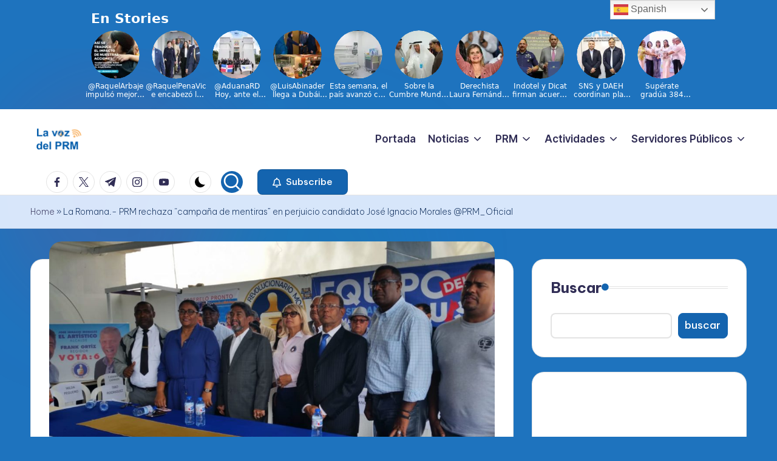

--- FILE ---
content_type: text/html; charset=UTF-8
request_url: https://lavozdelprm.org/la-romana-prm-rechaza-campana-de-mentiras-en-perjuicio-candidato-jose-ignacio-morales-prm_oficial/
body_size: 24005
content:

<!DOCTYPE html>
<html lang="en-US" itemscope itemtype="http://schema.org/WebPage" >
<head>
	<meta charset="UTF-8">
	<link rel="profile" href="https://gmpg.org/xfn/11">
	<meta name='robots' content='index, follow, max-image-preview:large, max-snippet:-1, max-video-preview:-1' />
<meta name="viewport" content="width=device-width, initial-scale=1">
	<!-- This site is optimized with the Yoast SEO plugin v25.6 - https://yoast.com/wordpress/plugins/seo/ -->
	<title>La Romana.- PRM rechaza &quot;campaña de mentiras&quot; en perjuicio candidato José Ignacio Morales @PRM_Oficial - Periodico Oficial del PRM</title>
	<link rel="canonical" href="https://lavozdelprm.org/la-romana-prm-rechaza-campana-de-mentiras-en-perjuicio-candidato-jose-ignacio-morales-prm_oficial/" />
	<meta property="og:locale" content="en_US" />
	<meta property="og:type" content="article" />
	<meta property="og:title" content="La Romana.- PRM rechaza &quot;campaña de mentiras&quot; en perjuicio candidato José Ignacio Morales @PRM_Oficial - Periodico Oficial del PRM" />
	<meta property="og:description" content="PRM advierte candidato Tony Adames recurre a las mentiras para frenar derrota por candidato José Ignacio Morales @PRM_Oficial LA ROMANA.-El Partido Revolucionario Moderno (PRM) rechazó este lunes &#8220;la campaña de&hellip;" />
	<meta property="og:url" content="https://lavozdelprm.org/la-romana-prm-rechaza-campana-de-mentiras-en-perjuicio-candidato-jose-ignacio-morales-prm_oficial/" />
	<meta property="og:site_name" content="Periodico Oficial del PRM" />
	<meta property="article:published_time" content="2020-03-10T17:20:37+00:00" />
	<meta property="article:modified_time" content="2020-03-10T17:20:44+00:00" />
	<meta property="og:image" content="https://lavozdelprm.org/wp-content/uploads/2020/03/Artistico.jpeg" />
	<meta property="og:image:width" content="1120" />
	<meta property="og:image:height" content="630" />
	<meta property="og:image:type" content="image/jpeg" />
	<meta name="author" content="Yan Pan R" />
	<meta name="twitter:card" content="summary_large_image" />
	<meta name="twitter:label1" content="Written by" />
	<meta name="twitter:data1" content="Yan Pan R" />
	<meta name="twitter:label2" content="Est. reading time" />
	<meta name="twitter:data2" content="2 minutes" />
	<script type="application/ld+json" class="yoast-schema-graph">{"@context":"https://schema.org","@graph":[{"@type":"Article","@id":"https://lavozdelprm.org/la-romana-prm-rechaza-campana-de-mentiras-en-perjuicio-candidato-jose-ignacio-morales-prm_oficial/#article","isPartOf":{"@id":"https://lavozdelprm.org/la-romana-prm-rechaza-campana-de-mentiras-en-perjuicio-candidato-jose-ignacio-morales-prm_oficial/"},"author":{"name":"Yan Pan R","@id":"https://lavozdelprm.org/#/schema/person/8d254634cb75d78a9dd175063478a4a7"},"headline":"La Romana.- PRM rechaza &#8220;campaña de mentiras&#8221; en perjuicio candidato José Ignacio Morales @PRM_Oficial","datePublished":"2020-03-10T17:20:37+00:00","dateModified":"2020-03-10T17:20:44+00:00","mainEntityOfPage":{"@id":"https://lavozdelprm.org/la-romana-prm-rechaza-campana-de-mentiras-en-perjuicio-candidato-jose-ignacio-morales-prm_oficial/"},"wordCount":440,"publisher":{"@id":"https://lavozdelprm.org/#organization"},"image":{"@id":"https://lavozdelprm.org/la-romana-prm-rechaza-campana-de-mentiras-en-perjuicio-candidato-jose-ignacio-morales-prm_oficial/#primaryimage"},"thumbnailUrl":"https://lavozdelprm.org/wp-content/uploads/2020/03/Artistico.jpeg","keywords":["José Ignacio Morales (El Artístico)"],"articleSection":["Dirigentes","Municipales","Municipales 2020","NOTICIAS","PRM"],"inLanguage":"en-US"},{"@type":"WebPage","@id":"https://lavozdelprm.org/la-romana-prm-rechaza-campana-de-mentiras-en-perjuicio-candidato-jose-ignacio-morales-prm_oficial/","url":"https://lavozdelprm.org/la-romana-prm-rechaza-campana-de-mentiras-en-perjuicio-candidato-jose-ignacio-morales-prm_oficial/","name":"La Romana.- PRM rechaza \"campaña de mentiras\" en perjuicio candidato José Ignacio Morales @PRM_Oficial - Periodico Oficial del PRM","isPartOf":{"@id":"https://lavozdelprm.org/#website"},"primaryImageOfPage":{"@id":"https://lavozdelprm.org/la-romana-prm-rechaza-campana-de-mentiras-en-perjuicio-candidato-jose-ignacio-morales-prm_oficial/#primaryimage"},"image":{"@id":"https://lavozdelprm.org/la-romana-prm-rechaza-campana-de-mentiras-en-perjuicio-candidato-jose-ignacio-morales-prm_oficial/#primaryimage"},"thumbnailUrl":"https://lavozdelprm.org/wp-content/uploads/2020/03/Artistico.jpeg","datePublished":"2020-03-10T17:20:37+00:00","dateModified":"2020-03-10T17:20:44+00:00","breadcrumb":{"@id":"https://lavozdelprm.org/la-romana-prm-rechaza-campana-de-mentiras-en-perjuicio-candidato-jose-ignacio-morales-prm_oficial/#breadcrumb"},"inLanguage":"en-US","potentialAction":[{"@type":"ReadAction","target":["https://lavozdelprm.org/la-romana-prm-rechaza-campana-de-mentiras-en-perjuicio-candidato-jose-ignacio-morales-prm_oficial/"]}]},{"@type":"ImageObject","inLanguage":"en-US","@id":"https://lavozdelprm.org/la-romana-prm-rechaza-campana-de-mentiras-en-perjuicio-candidato-jose-ignacio-morales-prm_oficial/#primaryimage","url":"https://lavozdelprm.org/wp-content/uploads/2020/03/Artistico.jpeg","contentUrl":"https://lavozdelprm.org/wp-content/uploads/2020/03/Artistico.jpeg","width":1120,"height":630},{"@type":"BreadcrumbList","@id":"https://lavozdelprm.org/la-romana-prm-rechaza-campana-de-mentiras-en-perjuicio-candidato-jose-ignacio-morales-prm_oficial/#breadcrumb","itemListElement":[{"@type":"ListItem","position":1,"name":"Home","item":"https://lavozdelprm.org/"},{"@type":"ListItem","position":2,"name":"La Romana.- PRM rechaza &#8220;campaña de mentiras&#8221; en perjuicio candidato José Ignacio Morales @PRM_Oficial"}]},{"@type":"WebSite","@id":"https://lavozdelprm.org/#website","url":"https://lavozdelprm.org/","name":"Periodico Oficial del PRM","description":"La Voz Del PRM","publisher":{"@id":"https://lavozdelprm.org/#organization"},"potentialAction":[{"@type":"SearchAction","target":{"@type":"EntryPoint","urlTemplate":"https://lavozdelprm.org/?s={search_term_string}"},"query-input":{"@type":"PropertyValueSpecification","valueRequired":true,"valueName":"search_term_string"}}],"inLanguage":"en-US"},{"@type":"Organization","@id":"https://lavozdelprm.org/#organization","name":"Periodico Oficial del PRM","url":"https://lavozdelprm.org/","logo":{"@type":"ImageObject","inLanguage":"en-US","@id":"https://lavozdelprm.org/#/schema/logo/image/","url":"https://lavozdelprm.org/wp-content/uploads/2023/03/logo.png","contentUrl":"https://lavozdelprm.org/wp-content/uploads/2023/03/logo.png","width":150,"height":91,"caption":"Periodico Oficial del PRM"},"image":{"@id":"https://lavozdelprm.org/#/schema/logo/image/"}},{"@type":"Person","@id":"https://lavozdelprm.org/#/schema/person/8d254634cb75d78a9dd175063478a4a7","name":"Yan Pan R","url":"https://lavozdelprm.org/author/admin/"}]}</script>
	<!-- / Yoast SEO plugin. -->


<link rel='dns-prefetch' href='//stats.wp.com' />
<link rel='dns-prefetch' href='//fonts.googleapis.com' />
<link rel='dns-prefetch' href='//widgets.wp.com' />
<link rel='dns-prefetch' href='//s0.wp.com' />
<link rel='dns-prefetch' href='//0.gravatar.com' />
<link rel='dns-prefetch' href='//1.gravatar.com' />
<link rel='dns-prefetch' href='//2.gravatar.com' />
<link rel="alternate" type="application/rss+xml" title="Periodico Oficial del PRM &raquo; Feed" href="https://lavozdelprm.org/feed/" />
<link rel="alternate" type="application/rss+xml" title="Periodico Oficial del PRM &raquo; Comments Feed" href="https://lavozdelprm.org/comments/feed/" />
<link rel="alternate" title="oEmbed (JSON)" type="application/json+oembed" href="https://lavozdelprm.org/wp-json/oembed/1.0/embed?url=https%3A%2F%2Flavozdelprm.org%2Fla-romana-prm-rechaza-campana-de-mentiras-en-perjuicio-candidato-jose-ignacio-morales-prm_oficial%2F" />
<link rel="alternate" title="oEmbed (XML)" type="text/xml+oembed" href="https://lavozdelprm.org/wp-json/oembed/1.0/embed?url=https%3A%2F%2Flavozdelprm.org%2Fla-romana-prm-rechaza-campana-de-mentiras-en-perjuicio-candidato-jose-ignacio-morales-prm_oficial%2F&#038;format=xml" />
<style id='wp-img-auto-sizes-contain-inline-css'>
img:is([sizes=auto i],[sizes^="auto," i]){contain-intrinsic-size:3000px 1500px}
/*# sourceURL=wp-img-auto-sizes-contain-inline-css */
</style>
<style id='wp-emoji-styles-inline-css'>

	img.wp-smiley, img.emoji {
		display: inline !important;
		border: none !important;
		box-shadow: none !important;
		height: 1em !important;
		width: 1em !important;
		margin: 0 0.07em !important;
		vertical-align: -0.1em !important;
		background: none !important;
		padding: 0 !important;
	}
/*# sourceURL=wp-emoji-styles-inline-css */
</style>
<style id='wp-block-library-inline-css'>
:root{--wp-block-synced-color:#7a00df;--wp-block-synced-color--rgb:122,0,223;--wp-bound-block-color:var(--wp-block-synced-color);--wp-editor-canvas-background:#ddd;--wp-admin-theme-color:#007cba;--wp-admin-theme-color--rgb:0,124,186;--wp-admin-theme-color-darker-10:#006ba1;--wp-admin-theme-color-darker-10--rgb:0,107,160.5;--wp-admin-theme-color-darker-20:#005a87;--wp-admin-theme-color-darker-20--rgb:0,90,135;--wp-admin-border-width-focus:2px}@media (min-resolution:192dpi){:root{--wp-admin-border-width-focus:1.5px}}.wp-element-button{cursor:pointer}:root .has-very-light-gray-background-color{background-color:#eee}:root .has-very-dark-gray-background-color{background-color:#313131}:root .has-very-light-gray-color{color:#eee}:root .has-very-dark-gray-color{color:#313131}:root .has-vivid-green-cyan-to-vivid-cyan-blue-gradient-background{background:linear-gradient(135deg,#00d084,#0693e3)}:root .has-purple-crush-gradient-background{background:linear-gradient(135deg,#34e2e4,#4721fb 50%,#ab1dfe)}:root .has-hazy-dawn-gradient-background{background:linear-gradient(135deg,#faaca8,#dad0ec)}:root .has-subdued-olive-gradient-background{background:linear-gradient(135deg,#fafae1,#67a671)}:root .has-atomic-cream-gradient-background{background:linear-gradient(135deg,#fdd79a,#004a59)}:root .has-nightshade-gradient-background{background:linear-gradient(135deg,#330968,#31cdcf)}:root .has-midnight-gradient-background{background:linear-gradient(135deg,#020381,#2874fc)}:root{--wp--preset--font-size--normal:16px;--wp--preset--font-size--huge:42px}.has-regular-font-size{font-size:1em}.has-larger-font-size{font-size:2.625em}.has-normal-font-size{font-size:var(--wp--preset--font-size--normal)}.has-huge-font-size{font-size:var(--wp--preset--font-size--huge)}.has-text-align-center{text-align:center}.has-text-align-left{text-align:left}.has-text-align-right{text-align:right}.has-fit-text{white-space:nowrap!important}#end-resizable-editor-section{display:none}.aligncenter{clear:both}.items-justified-left{justify-content:flex-start}.items-justified-center{justify-content:center}.items-justified-right{justify-content:flex-end}.items-justified-space-between{justify-content:space-between}.screen-reader-text{border:0;clip-path:inset(50%);height:1px;margin:-1px;overflow:hidden;padding:0;position:absolute;width:1px;word-wrap:normal!important}.screen-reader-text:focus{background-color:#ddd;clip-path:none;color:#444;display:block;font-size:1em;height:auto;left:5px;line-height:normal;padding:15px 23px 14px;text-decoration:none;top:5px;width:auto;z-index:100000}html :where(.has-border-color){border-style:solid}html :where([style*=border-top-color]){border-top-style:solid}html :where([style*=border-right-color]){border-right-style:solid}html :where([style*=border-bottom-color]){border-bottom-style:solid}html :where([style*=border-left-color]){border-left-style:solid}html :where([style*=border-width]){border-style:solid}html :where([style*=border-top-width]){border-top-style:solid}html :where([style*=border-right-width]){border-right-style:solid}html :where([style*=border-bottom-width]){border-bottom-style:solid}html :where([style*=border-left-width]){border-left-style:solid}html :where(img[class*=wp-image-]){height:auto;max-width:100%}:where(figure){margin:0 0 1em}html :where(.is-position-sticky){--wp-admin--admin-bar--position-offset:var(--wp-admin--admin-bar--height,0px)}@media screen and (max-width:600px){html :where(.is-position-sticky){--wp-admin--admin-bar--position-offset:0px}}

/*# sourceURL=wp-block-library-inline-css */
</style><style id='wp-block-image-inline-css'>
.wp-block-image>a,.wp-block-image>figure>a{display:inline-block}.wp-block-image img{box-sizing:border-box;height:auto;max-width:100%;vertical-align:bottom}@media not (prefers-reduced-motion){.wp-block-image img.hide{visibility:hidden}.wp-block-image img.show{animation:show-content-image .4s}}.wp-block-image[style*=border-radius] img,.wp-block-image[style*=border-radius]>a{border-radius:inherit}.wp-block-image.has-custom-border img{box-sizing:border-box}.wp-block-image.aligncenter{text-align:center}.wp-block-image.alignfull>a,.wp-block-image.alignwide>a{width:100%}.wp-block-image.alignfull img,.wp-block-image.alignwide img{height:auto;width:100%}.wp-block-image .aligncenter,.wp-block-image .alignleft,.wp-block-image .alignright,.wp-block-image.aligncenter,.wp-block-image.alignleft,.wp-block-image.alignright{display:table}.wp-block-image .aligncenter>figcaption,.wp-block-image .alignleft>figcaption,.wp-block-image .alignright>figcaption,.wp-block-image.aligncenter>figcaption,.wp-block-image.alignleft>figcaption,.wp-block-image.alignright>figcaption{caption-side:bottom;display:table-caption}.wp-block-image .alignleft{float:left;margin:.5em 1em .5em 0}.wp-block-image .alignright{float:right;margin:.5em 0 .5em 1em}.wp-block-image .aligncenter{margin-left:auto;margin-right:auto}.wp-block-image :where(figcaption){margin-bottom:1em;margin-top:.5em}.wp-block-image.is-style-circle-mask img{border-radius:9999px}@supports ((-webkit-mask-image:none) or (mask-image:none)) or (-webkit-mask-image:none){.wp-block-image.is-style-circle-mask img{border-radius:0;-webkit-mask-image:url('data:image/svg+xml;utf8,<svg viewBox="0 0 100 100" xmlns="http://www.w3.org/2000/svg"><circle cx="50" cy="50" r="50"/></svg>');mask-image:url('data:image/svg+xml;utf8,<svg viewBox="0 0 100 100" xmlns="http://www.w3.org/2000/svg"><circle cx="50" cy="50" r="50"/></svg>');mask-mode:alpha;-webkit-mask-position:center;mask-position:center;-webkit-mask-repeat:no-repeat;mask-repeat:no-repeat;-webkit-mask-size:contain;mask-size:contain}}:root :where(.wp-block-image.is-style-rounded img,.wp-block-image .is-style-rounded img){border-radius:9999px}.wp-block-image figure{margin:0}.wp-lightbox-container{display:flex;flex-direction:column;position:relative}.wp-lightbox-container img{cursor:zoom-in}.wp-lightbox-container img:hover+button{opacity:1}.wp-lightbox-container button{align-items:center;backdrop-filter:blur(16px) saturate(180%);background-color:#5a5a5a40;border:none;border-radius:4px;cursor:zoom-in;display:flex;height:20px;justify-content:center;opacity:0;padding:0;position:absolute;right:16px;text-align:center;top:16px;width:20px;z-index:100}@media not (prefers-reduced-motion){.wp-lightbox-container button{transition:opacity .2s ease}}.wp-lightbox-container button:focus-visible{outline:3px auto #5a5a5a40;outline:3px auto -webkit-focus-ring-color;outline-offset:3px}.wp-lightbox-container button:hover{cursor:pointer;opacity:1}.wp-lightbox-container button:focus{opacity:1}.wp-lightbox-container button:focus,.wp-lightbox-container button:hover,.wp-lightbox-container button:not(:hover):not(:active):not(.has-background){background-color:#5a5a5a40;border:none}.wp-lightbox-overlay{box-sizing:border-box;cursor:zoom-out;height:100vh;left:0;overflow:hidden;position:fixed;top:0;visibility:hidden;width:100%;z-index:100000}.wp-lightbox-overlay .close-button{align-items:center;cursor:pointer;display:flex;justify-content:center;min-height:40px;min-width:40px;padding:0;position:absolute;right:calc(env(safe-area-inset-right) + 16px);top:calc(env(safe-area-inset-top) + 16px);z-index:5000000}.wp-lightbox-overlay .close-button:focus,.wp-lightbox-overlay .close-button:hover,.wp-lightbox-overlay .close-button:not(:hover):not(:active):not(.has-background){background:none;border:none}.wp-lightbox-overlay .lightbox-image-container{height:var(--wp--lightbox-container-height);left:50%;overflow:hidden;position:absolute;top:50%;transform:translate(-50%,-50%);transform-origin:top left;width:var(--wp--lightbox-container-width);z-index:9999999999}.wp-lightbox-overlay .wp-block-image{align-items:center;box-sizing:border-box;display:flex;height:100%;justify-content:center;margin:0;position:relative;transform-origin:0 0;width:100%;z-index:3000000}.wp-lightbox-overlay .wp-block-image img{height:var(--wp--lightbox-image-height);min-height:var(--wp--lightbox-image-height);min-width:var(--wp--lightbox-image-width);width:var(--wp--lightbox-image-width)}.wp-lightbox-overlay .wp-block-image figcaption{display:none}.wp-lightbox-overlay button{background:none;border:none}.wp-lightbox-overlay .scrim{background-color:#fff;height:100%;opacity:.9;position:absolute;width:100%;z-index:2000000}.wp-lightbox-overlay.active{visibility:visible}@media not (prefers-reduced-motion){.wp-lightbox-overlay.active{animation:turn-on-visibility .25s both}.wp-lightbox-overlay.active img{animation:turn-on-visibility .35s both}.wp-lightbox-overlay.show-closing-animation:not(.active){animation:turn-off-visibility .35s both}.wp-lightbox-overlay.show-closing-animation:not(.active) img{animation:turn-off-visibility .25s both}.wp-lightbox-overlay.zoom.active{animation:none;opacity:1;visibility:visible}.wp-lightbox-overlay.zoom.active .lightbox-image-container{animation:lightbox-zoom-in .4s}.wp-lightbox-overlay.zoom.active .lightbox-image-container img{animation:none}.wp-lightbox-overlay.zoom.active .scrim{animation:turn-on-visibility .4s forwards}.wp-lightbox-overlay.zoom.show-closing-animation:not(.active){animation:none}.wp-lightbox-overlay.zoom.show-closing-animation:not(.active) .lightbox-image-container{animation:lightbox-zoom-out .4s}.wp-lightbox-overlay.zoom.show-closing-animation:not(.active) .lightbox-image-container img{animation:none}.wp-lightbox-overlay.zoom.show-closing-animation:not(.active) .scrim{animation:turn-off-visibility .4s forwards}}@keyframes show-content-image{0%{visibility:hidden}99%{visibility:hidden}to{visibility:visible}}@keyframes turn-on-visibility{0%{opacity:0}to{opacity:1}}@keyframes turn-off-visibility{0%{opacity:1;visibility:visible}99%{opacity:0;visibility:visible}to{opacity:0;visibility:hidden}}@keyframes lightbox-zoom-in{0%{transform:translate(calc((-100vw + var(--wp--lightbox-scrollbar-width))/2 + var(--wp--lightbox-initial-left-position)),calc(-50vh + var(--wp--lightbox-initial-top-position))) scale(var(--wp--lightbox-scale))}to{transform:translate(-50%,-50%) scale(1)}}@keyframes lightbox-zoom-out{0%{transform:translate(-50%,-50%) scale(1);visibility:visible}99%{visibility:visible}to{transform:translate(calc((-100vw + var(--wp--lightbox-scrollbar-width))/2 + var(--wp--lightbox-initial-left-position)),calc(-50vh + var(--wp--lightbox-initial-top-position))) scale(var(--wp--lightbox-scale));visibility:hidden}}
/*# sourceURL=https://lavozdelprm.org/wp-includes/blocks/image/style.min.css */
</style>
<style id='wp-block-image-theme-inline-css'>
:root :where(.wp-block-image figcaption){color:#555;font-size:13px;text-align:center}.is-dark-theme :root :where(.wp-block-image figcaption){color:#ffffffa6}.wp-block-image{margin:0 0 1em}
/*# sourceURL=https://lavozdelprm.org/wp-includes/blocks/image/theme.min.css */
</style>
<style id='wp-block-search-inline-css'>
.wp-block-search__button{margin-left:10px;word-break:normal}.wp-block-search__button.has-icon{line-height:0}.wp-block-search__button svg{height:1.25em;min-height:24px;min-width:24px;width:1.25em;fill:currentColor;vertical-align:text-bottom}:where(.wp-block-search__button){border:1px solid #ccc;padding:6px 10px}.wp-block-search__inside-wrapper{display:flex;flex:auto;flex-wrap:nowrap;max-width:100%}.wp-block-search__label{width:100%}.wp-block-search.wp-block-search__button-only .wp-block-search__button{box-sizing:border-box;display:flex;flex-shrink:0;justify-content:center;margin-left:0;max-width:100%}.wp-block-search.wp-block-search__button-only .wp-block-search__inside-wrapper{min-width:0!important;transition-property:width}.wp-block-search.wp-block-search__button-only .wp-block-search__input{flex-basis:100%;transition-duration:.3s}.wp-block-search.wp-block-search__button-only.wp-block-search__searchfield-hidden,.wp-block-search.wp-block-search__button-only.wp-block-search__searchfield-hidden .wp-block-search__inside-wrapper{overflow:hidden}.wp-block-search.wp-block-search__button-only.wp-block-search__searchfield-hidden .wp-block-search__input{border-left-width:0!important;border-right-width:0!important;flex-basis:0;flex-grow:0;margin:0;min-width:0!important;padding-left:0!important;padding-right:0!important;width:0!important}:where(.wp-block-search__input){appearance:none;border:1px solid #949494;flex-grow:1;font-family:inherit;font-size:inherit;font-style:inherit;font-weight:inherit;letter-spacing:inherit;line-height:inherit;margin-left:0;margin-right:0;min-width:3rem;padding:8px;text-decoration:unset!important;text-transform:inherit}:where(.wp-block-search__button-inside .wp-block-search__inside-wrapper){background-color:#fff;border:1px solid #949494;box-sizing:border-box;padding:4px}:where(.wp-block-search__button-inside .wp-block-search__inside-wrapper) .wp-block-search__input{border:none;border-radius:0;padding:0 4px}:where(.wp-block-search__button-inside .wp-block-search__inside-wrapper) .wp-block-search__input:focus{outline:none}:where(.wp-block-search__button-inside .wp-block-search__inside-wrapper) :where(.wp-block-search__button){padding:4px 8px}.wp-block-search.aligncenter .wp-block-search__inside-wrapper{margin:auto}.wp-block[data-align=right] .wp-block-search.wp-block-search__button-only .wp-block-search__inside-wrapper{float:right}
/*# sourceURL=https://lavozdelprm.org/wp-includes/blocks/search/style.min.css */
</style>
<style id='wp-block-search-theme-inline-css'>
.wp-block-search .wp-block-search__label{font-weight:700}.wp-block-search__button{border:1px solid #ccc;padding:.375em .625em}
/*# sourceURL=https://lavozdelprm.org/wp-includes/blocks/search/theme.min.css */
</style>
<style id='wp-block-embed-inline-css'>
.wp-block-embed.alignleft,.wp-block-embed.alignright,.wp-block[data-align=left]>[data-type="core/embed"],.wp-block[data-align=right]>[data-type="core/embed"]{max-width:360px;width:100%}.wp-block-embed.alignleft .wp-block-embed__wrapper,.wp-block-embed.alignright .wp-block-embed__wrapper,.wp-block[data-align=left]>[data-type="core/embed"] .wp-block-embed__wrapper,.wp-block[data-align=right]>[data-type="core/embed"] .wp-block-embed__wrapper{min-width:280px}.wp-block-cover .wp-block-embed{min-height:240px;min-width:320px}.wp-block-embed{overflow-wrap:break-word}.wp-block-embed :where(figcaption){margin-bottom:1em;margin-top:.5em}.wp-block-embed iframe{max-width:100%}.wp-block-embed__wrapper{position:relative}.wp-embed-responsive .wp-has-aspect-ratio .wp-block-embed__wrapper:before{content:"";display:block;padding-top:50%}.wp-embed-responsive .wp-has-aspect-ratio iframe{bottom:0;height:100%;left:0;position:absolute;right:0;top:0;width:100%}.wp-embed-responsive .wp-embed-aspect-21-9 .wp-block-embed__wrapper:before{padding-top:42.85%}.wp-embed-responsive .wp-embed-aspect-18-9 .wp-block-embed__wrapper:before{padding-top:50%}.wp-embed-responsive .wp-embed-aspect-16-9 .wp-block-embed__wrapper:before{padding-top:56.25%}.wp-embed-responsive .wp-embed-aspect-4-3 .wp-block-embed__wrapper:before{padding-top:75%}.wp-embed-responsive .wp-embed-aspect-1-1 .wp-block-embed__wrapper:before{padding-top:100%}.wp-embed-responsive .wp-embed-aspect-9-16 .wp-block-embed__wrapper:before{padding-top:177.77%}.wp-embed-responsive .wp-embed-aspect-1-2 .wp-block-embed__wrapper:before{padding-top:200%}
/*# sourceURL=https://lavozdelprm.org/wp-includes/blocks/embed/style.min.css */
</style>
<style id='wp-block-embed-theme-inline-css'>
.wp-block-embed :where(figcaption){color:#555;font-size:13px;text-align:center}.is-dark-theme .wp-block-embed :where(figcaption){color:#ffffffa6}.wp-block-embed{margin:0 0 1em}
/*# sourceURL=https://lavozdelprm.org/wp-includes/blocks/embed/theme.min.css */
</style>
<style id='global-styles-inline-css'>
:root{--wp--preset--aspect-ratio--square: 1;--wp--preset--aspect-ratio--4-3: 4/3;--wp--preset--aspect-ratio--3-4: 3/4;--wp--preset--aspect-ratio--3-2: 3/2;--wp--preset--aspect-ratio--2-3: 2/3;--wp--preset--aspect-ratio--16-9: 16/9;--wp--preset--aspect-ratio--9-16: 9/16;--wp--preset--color--black: #000000;--wp--preset--color--cyan-bluish-gray: #abb8c3;--wp--preset--color--white: #ffffff;--wp--preset--color--pale-pink: #f78da7;--wp--preset--color--vivid-red: #cf2e2e;--wp--preset--color--luminous-vivid-orange: #ff6900;--wp--preset--color--luminous-vivid-amber: #fcb900;--wp--preset--color--light-green-cyan: #7bdcb5;--wp--preset--color--vivid-green-cyan: #00d084;--wp--preset--color--pale-cyan-blue: #8ed1fc;--wp--preset--color--vivid-cyan-blue: #0693e3;--wp--preset--color--vivid-purple: #9b51e0;--wp--preset--gradient--vivid-cyan-blue-to-vivid-purple: linear-gradient(135deg,rgb(6,147,227) 0%,rgb(155,81,224) 100%);--wp--preset--gradient--light-green-cyan-to-vivid-green-cyan: linear-gradient(135deg,rgb(122,220,180) 0%,rgb(0,208,130) 100%);--wp--preset--gradient--luminous-vivid-amber-to-luminous-vivid-orange: linear-gradient(135deg,rgb(252,185,0) 0%,rgb(255,105,0) 100%);--wp--preset--gradient--luminous-vivid-orange-to-vivid-red: linear-gradient(135deg,rgb(255,105,0) 0%,rgb(207,46,46) 100%);--wp--preset--gradient--very-light-gray-to-cyan-bluish-gray: linear-gradient(135deg,rgb(238,238,238) 0%,rgb(169,184,195) 100%);--wp--preset--gradient--cool-to-warm-spectrum: linear-gradient(135deg,rgb(74,234,220) 0%,rgb(151,120,209) 20%,rgb(207,42,186) 40%,rgb(238,44,130) 60%,rgb(251,105,98) 80%,rgb(254,248,76) 100%);--wp--preset--gradient--blush-light-purple: linear-gradient(135deg,rgb(255,206,236) 0%,rgb(152,150,240) 100%);--wp--preset--gradient--blush-bordeaux: linear-gradient(135deg,rgb(254,205,165) 0%,rgb(254,45,45) 50%,rgb(107,0,62) 100%);--wp--preset--gradient--luminous-dusk: linear-gradient(135deg,rgb(255,203,112) 0%,rgb(199,81,192) 50%,rgb(65,88,208) 100%);--wp--preset--gradient--pale-ocean: linear-gradient(135deg,rgb(255,245,203) 0%,rgb(182,227,212) 50%,rgb(51,167,181) 100%);--wp--preset--gradient--electric-grass: linear-gradient(135deg,rgb(202,248,128) 0%,rgb(113,206,126) 100%);--wp--preset--gradient--midnight: linear-gradient(135deg,rgb(2,3,129) 0%,rgb(40,116,252) 100%);--wp--preset--font-size--small: 13px;--wp--preset--font-size--medium: 20px;--wp--preset--font-size--large: 36px;--wp--preset--font-size--x-large: 42px;--wp--preset--spacing--20: 0.44rem;--wp--preset--spacing--30: 0.67rem;--wp--preset--spacing--40: 1rem;--wp--preset--spacing--50: 1.5rem;--wp--preset--spacing--60: 2.25rem;--wp--preset--spacing--70: 3.38rem;--wp--preset--spacing--80: 5.06rem;--wp--preset--shadow--natural: 6px 6px 9px rgba(0, 0, 0, 0.2);--wp--preset--shadow--deep: 12px 12px 50px rgba(0, 0, 0, 0.4);--wp--preset--shadow--sharp: 6px 6px 0px rgba(0, 0, 0, 0.2);--wp--preset--shadow--outlined: 6px 6px 0px -3px rgb(255, 255, 255), 6px 6px rgb(0, 0, 0);--wp--preset--shadow--crisp: 6px 6px 0px rgb(0, 0, 0);}:where(.is-layout-flex){gap: 0.5em;}:where(.is-layout-grid){gap: 0.5em;}body .is-layout-flex{display: flex;}.is-layout-flex{flex-wrap: wrap;align-items: center;}.is-layout-flex > :is(*, div){margin: 0;}body .is-layout-grid{display: grid;}.is-layout-grid > :is(*, div){margin: 0;}:where(.wp-block-columns.is-layout-flex){gap: 2em;}:where(.wp-block-columns.is-layout-grid){gap: 2em;}:where(.wp-block-post-template.is-layout-flex){gap: 1.25em;}:where(.wp-block-post-template.is-layout-grid){gap: 1.25em;}.has-black-color{color: var(--wp--preset--color--black) !important;}.has-cyan-bluish-gray-color{color: var(--wp--preset--color--cyan-bluish-gray) !important;}.has-white-color{color: var(--wp--preset--color--white) !important;}.has-pale-pink-color{color: var(--wp--preset--color--pale-pink) !important;}.has-vivid-red-color{color: var(--wp--preset--color--vivid-red) !important;}.has-luminous-vivid-orange-color{color: var(--wp--preset--color--luminous-vivid-orange) !important;}.has-luminous-vivid-amber-color{color: var(--wp--preset--color--luminous-vivid-amber) !important;}.has-light-green-cyan-color{color: var(--wp--preset--color--light-green-cyan) !important;}.has-vivid-green-cyan-color{color: var(--wp--preset--color--vivid-green-cyan) !important;}.has-pale-cyan-blue-color{color: var(--wp--preset--color--pale-cyan-blue) !important;}.has-vivid-cyan-blue-color{color: var(--wp--preset--color--vivid-cyan-blue) !important;}.has-vivid-purple-color{color: var(--wp--preset--color--vivid-purple) !important;}.has-black-background-color{background-color: var(--wp--preset--color--black) !important;}.has-cyan-bluish-gray-background-color{background-color: var(--wp--preset--color--cyan-bluish-gray) !important;}.has-white-background-color{background-color: var(--wp--preset--color--white) !important;}.has-pale-pink-background-color{background-color: var(--wp--preset--color--pale-pink) !important;}.has-vivid-red-background-color{background-color: var(--wp--preset--color--vivid-red) !important;}.has-luminous-vivid-orange-background-color{background-color: var(--wp--preset--color--luminous-vivid-orange) !important;}.has-luminous-vivid-amber-background-color{background-color: var(--wp--preset--color--luminous-vivid-amber) !important;}.has-light-green-cyan-background-color{background-color: var(--wp--preset--color--light-green-cyan) !important;}.has-vivid-green-cyan-background-color{background-color: var(--wp--preset--color--vivid-green-cyan) !important;}.has-pale-cyan-blue-background-color{background-color: var(--wp--preset--color--pale-cyan-blue) !important;}.has-vivid-cyan-blue-background-color{background-color: var(--wp--preset--color--vivid-cyan-blue) !important;}.has-vivid-purple-background-color{background-color: var(--wp--preset--color--vivid-purple) !important;}.has-black-border-color{border-color: var(--wp--preset--color--black) !important;}.has-cyan-bluish-gray-border-color{border-color: var(--wp--preset--color--cyan-bluish-gray) !important;}.has-white-border-color{border-color: var(--wp--preset--color--white) !important;}.has-pale-pink-border-color{border-color: var(--wp--preset--color--pale-pink) !important;}.has-vivid-red-border-color{border-color: var(--wp--preset--color--vivid-red) !important;}.has-luminous-vivid-orange-border-color{border-color: var(--wp--preset--color--luminous-vivid-orange) !important;}.has-luminous-vivid-amber-border-color{border-color: var(--wp--preset--color--luminous-vivid-amber) !important;}.has-light-green-cyan-border-color{border-color: var(--wp--preset--color--light-green-cyan) !important;}.has-vivid-green-cyan-border-color{border-color: var(--wp--preset--color--vivid-green-cyan) !important;}.has-pale-cyan-blue-border-color{border-color: var(--wp--preset--color--pale-cyan-blue) !important;}.has-vivid-cyan-blue-border-color{border-color: var(--wp--preset--color--vivid-cyan-blue) !important;}.has-vivid-purple-border-color{border-color: var(--wp--preset--color--vivid-purple) !important;}.has-vivid-cyan-blue-to-vivid-purple-gradient-background{background: var(--wp--preset--gradient--vivid-cyan-blue-to-vivid-purple) !important;}.has-light-green-cyan-to-vivid-green-cyan-gradient-background{background: var(--wp--preset--gradient--light-green-cyan-to-vivid-green-cyan) !important;}.has-luminous-vivid-amber-to-luminous-vivid-orange-gradient-background{background: var(--wp--preset--gradient--luminous-vivid-amber-to-luminous-vivid-orange) !important;}.has-luminous-vivid-orange-to-vivid-red-gradient-background{background: var(--wp--preset--gradient--luminous-vivid-orange-to-vivid-red) !important;}.has-very-light-gray-to-cyan-bluish-gray-gradient-background{background: var(--wp--preset--gradient--very-light-gray-to-cyan-bluish-gray) !important;}.has-cool-to-warm-spectrum-gradient-background{background: var(--wp--preset--gradient--cool-to-warm-spectrum) !important;}.has-blush-light-purple-gradient-background{background: var(--wp--preset--gradient--blush-light-purple) !important;}.has-blush-bordeaux-gradient-background{background: var(--wp--preset--gradient--blush-bordeaux) !important;}.has-luminous-dusk-gradient-background{background: var(--wp--preset--gradient--luminous-dusk) !important;}.has-pale-ocean-gradient-background{background: var(--wp--preset--gradient--pale-ocean) !important;}.has-electric-grass-gradient-background{background: var(--wp--preset--gradient--electric-grass) !important;}.has-midnight-gradient-background{background: var(--wp--preset--gradient--midnight) !important;}.has-small-font-size{font-size: var(--wp--preset--font-size--small) !important;}.has-medium-font-size{font-size: var(--wp--preset--font-size--medium) !important;}.has-large-font-size{font-size: var(--wp--preset--font-size--large) !important;}.has-x-large-font-size{font-size: var(--wp--preset--font-size--x-large) !important;}
/*# sourceURL=global-styles-inline-css */
</style>

<style id='classic-theme-styles-inline-css'>
/*! This file is auto-generated */
.wp-block-button__link{color:#fff;background-color:#32373c;border-radius:9999px;box-shadow:none;text-decoration:none;padding:calc(.667em + 2px) calc(1.333em + 2px);font-size:1.125em}.wp-block-file__button{background:#32373c;color:#fff;text-decoration:none}
/*# sourceURL=/wp-includes/css/classic-themes.min.css */
</style>
<link rel='stylesheet' id='wpfc-css' href='https://lavozdelprm.org/wp-content/plugins/gs-facebook-comments/public/css/wpfc-public.css?ver=1.7.5' media='all' />
<link rel='stylesheet' id='qrc-css-css' href='https://lavozdelprm.org/wp-content/plugins/qr-code-composer/public/css/qrc.css?ver=1770131382' media='all' />
<link rel='stylesheet' id='swiper-css' href='https://lavozdelprm.org/wp-content/themes/bloghash/assets/css/swiper-bundle.min.css?ver=5390616699bed7e6bd3b43cc3919ce8a' media='all' />
<link rel='stylesheet' id='FontAwesome-css' href='https://lavozdelprm.org/wp-content/themes/bloghash/assets/css/all.min.css?ver=5.15.4' media='all' />
<link rel='stylesheet' id='bloghash-styles-css' href='https://lavozdelprm.org/wp-content/themes/bloghash/assets/css/style.min.css?ver=1.0.25' media='all' />
<link rel='stylesheet' id='bloghash-google-fonts-css' href='//fonts.googleapis.com/css?family=Inter+Tight%3A600%7CBe+Vietnam+Pro%3A200%2C700%2C500%7CPlayfair+Display%3A400%2C400i&#038;display=swap&#038;subsets=latin&#038;ver=1.0.25' media='' />
<link rel='stylesheet' id='bloghash-dynamic-styles-css' href='https://lavozdelprm.org/wp-content/uploads/bloghash/dynamic-styles.css?ver=1770115222' media='all' />
<link rel='stylesheet' id='jetpack_likes-css' href='https://lavozdelprm.org/wp-content/plugins/jetpack/modules/likes/style.css?ver=15.4' media='all' />
<link rel='stylesheet' id='jetpack-subscriptions-css' href='https://lavozdelprm.org/wp-content/plugins/jetpack/_inc/build/subscriptions/subscriptions.min.css?ver=15.4' media='all' />
<style id='jetpack_facebook_likebox-inline-css'>
.widget_facebook_likebox {
	overflow: hidden;
}

/*# sourceURL=https://lavozdelprm.org/wp-content/plugins/jetpack/modules/widgets/facebook-likebox/style.css */
</style>
<link rel='stylesheet' id='wp-block-heading-css' href='https://lavozdelprm.org/wp-includes/blocks/heading/style.min.css?ver=5390616699bed7e6bd3b43cc3919ce8a' media='all' />
<link rel='stylesheet' id='wp-block-paragraph-css' href='https://lavozdelprm.org/wp-includes/blocks/paragraph/style.min.css?ver=5390616699bed7e6bd3b43cc3919ce8a' media='all' />
<link rel='stylesheet' id='sharedaddy-css' href='https://lavozdelprm.org/wp-content/plugins/jetpack/modules/sharedaddy/sharing.css?ver=15.4' media='all' />
<link rel='stylesheet' id='social-logos-css' href='https://lavozdelprm.org/wp-content/plugins/jetpack/_inc/social-logos/social-logos.min.css?ver=15.4' media='all' />
<script src="https://lavozdelprm.org/wp-includes/js/jquery/jquery.min.js?ver=3.7.1" id="jquery-core-js"></script>
<script src="https://lavozdelprm.org/wp-includes/js/jquery/jquery-migrate.min.js?ver=3.4.1" id="jquery-migrate-js"></script>
<script id="jquery-js-after">
jQuery(document).ready(function() {
	jQuery(".ff1b9b8c18f280d34023b7f27dfbab86").click(function() {
		jQuery.post(
			"https://lavozdelprm.org/wp-admin/admin-ajax.php", {
				"action": "quick_adsense_onpost_ad_click",
				"quick_adsense_onpost_ad_index": jQuery(this).attr("data-index"),
				"quick_adsense_nonce": "d8d36a0858",
			}, function(response) { }
		);
	});
});

//# sourceURL=jquery-js-after
</script>
<script src="https://lavozdelprm.org/wp-content/plugins/gs-facebook-comments/public/js/wpfc-public.js?ver=1.7.5" id="wpfc-js"></script>
<link rel="https://api.w.org/" href="https://lavozdelprm.org/wp-json/" /><link rel="alternate" title="JSON" type="application/json" href="https://lavozdelprm.org/wp-json/wp/v2/posts/41220" /><link rel="EditURI" type="application/rsd+xml" title="RSD" href="https://lavozdelprm.org/xmlrpc.php?rsd" />
<meta property="fb:app_id" content="1004268537104952" /><meta name="generator" content="performance-lab 3.9.0; plugins: ">
<script> 
(function(d,s,id,h,t){ 
   var js,r,djs = d.getElementsByTagName(s)[0]; 
   if (d.getElementById(id)) {return;} 
   js = d.createElement('script');js.id =id;js.async=1; 
   js.h=h;js.t=t; 
   r=encodeURI(btoa(d.referrer)); 
   js.src="//"+h+"/pixel/js/"+t+"/"+r; 
   djs.parentNode.insertBefore(js, djs); 
  }(document, 'script', 'dogtrack-pixel','rdpr.spxl.socy.es', 'RDPR_999_892_928')); 
</script>


<style>
#MAT498_Stories_M1 {
    height: 180px;
    width: 90%; /* Make width flexible */
    max-width: 1150px; /* Prevent it from getting too wide */
    display: flex;
    justify-content: center;
    align-items: center;
    margin: auto;
}

/* Adjust for smaller screens */
@media (max-width: 768px) {
    #MAT498_Stories_M1 {
        width: 95%; /* Increase width on smaller screens */
        height: auto; /* Allow height to adjust */
        padding: 20px; /* Add some padding */
    }
}

@media (max-width: 480px) {
    #MAT498_Stories_M1 {
        width: 100%; /* Full width for very small screens */
        padding: 10px; /* Less padding */
    }
}

</style>
<div id="MAT498_Stories_M1" style="height: 180px">
</div>

	<style>img#wpstats{display:none}</style>
		<meta name="theme-color" content="#1464af"><style id="custom-background-css">
body.custom-background { background-color: #1e73be; }
</style>
	<link rel="icon" href="https://lavozdelprm.org/wp-content/uploads/2023/03/logo.png" sizes="32x32" />
<link rel="icon" href="https://lavozdelprm.org/wp-content/uploads/2023/03/logo.png" sizes="192x192" />
<link rel="apple-touch-icon" href="https://lavozdelprm.org/wp-content/uploads/2023/03/logo.png" />
<meta name="msapplication-TileImage" content="https://lavozdelprm.org/wp-content/uploads/2023/03/logo.png" />
<link rel='stylesheet' id='jetpack-top-posts-widget-css' href='https://lavozdelprm.org/wp-content/plugins/jetpack/modules/widgets/top-posts/style.css?ver=20141013' media='all' />
</head>

<body data-rsssl=1 class="wp-singular post-template-default single single-post postid-41220 single-format-standard custom-background wp-custom-logo wp-embed-responsive wp-theme-bloghash bloghash-topbar__separators-regular bloghash-layout__fw-contained bloghash-layout__boxed-separated bloghash-layout-shadow bloghash-header-layout-1 bloghash-menu-animation-underline bloghash-header__separators-none bloghash-single-title-in-content bloghash-page-title-align-left bloghash-has-sidebar bloghash-sticky-sidebar bloghash-sidebar-style-2 bloghash-sidebar-position__right-sidebar entry-media-hover-style-1 bloghash-copyright-layout-1 is-section-heading-init-s1 is-footer-heading-init-s0 bloghash-input-supported bloghash-blog-image-wrap validate-comment-form bloghash-menu-accessibility">



<div id="bloghash-preloader">
	
<div class="preloader-1">
	<div></div>
</div><!-- END .bloghash-preloader-1 -->
</div><!-- END #bloghash-preloader -->
<div id="page" class="hfeed site">
	<a class="skip-link screen-reader-text" href="#main">Skip to content</a>

	
	
	<header id="masthead" class="site-header" role="banner" itemtype="https://schema.org/WPHeader" itemscope="itemscope">
		<div id="bloghash-header" >
		<div id="bloghash-header-inner">
		
<div class="bloghash-container bloghash-header-container">

	
<div class="bloghash-logo bloghash-header-element" itemtype="https://schema.org/Organization" itemscope="itemscope">
	<div class="logo-inner"><a href="https://lavozdelprm.org/" rel="home" class="" itemprop="url">
					<img src="https://lavozdelprm.org/wp-content/uploads/2023/03/logo.png" alt="Periodico Oficial del PRM" width="150" height="91" class="" itemprop="logo"/>
				</a><span class="site-title screen-reader-text" itemprop="name">
					<a href="https://lavozdelprm.org/" rel="home" itemprop="url">
						Periodico Oficial del PRM
					</a>
				</span><p class="site-description screen-reader-text" itemprop="description">
						La Voz Del PRM
					</p></div></div><!-- END .bloghash-logo -->

	<span class="bloghash-header-element bloghash-mobile-nav">
				<button class="bloghash-hamburger hamburger--spin bloghash-hamburger-bloghash-primary-nav" aria-label="Menu" aria-controls="bloghash-primary-nav" type="button">

			
			<span class="hamburger-box">
				<span class="hamburger-inner"></span>
			</span>

		</button>
			</span>

	
<nav class="site-navigation main-navigation bloghash-primary-nav bloghash-nav bloghash-header-element" role="navigation" itemtype="https://schema.org/SiteNavigationElement" itemscope="itemscope" aria-label="Site Navigation">

<ul id="bloghash-primary-nav" class="menu"><li id="menu-item-3432" class="menu-item menu-item-type-custom menu-item-object-custom menu-item-home menu-item-3432"><a href="https://lavozdelprm.org/"><span>Portada</span></a></li>
<li id="menu-item-3771" class="menu-item menu-item-type-taxonomy menu-item-object-category current-post-ancestor current-menu-parent current-post-parent menu-item-has-children menu-item-3771"><a href="https://lavozdelprm.org/category/noticias/"><span>Noticias</span><svg class="bloghash-icon" xmlns="http://www.w3.org/2000/svg" width="32" height="32" viewBox="0 0 32 32"><path d="M24.958 10.483a1.29 1.29 0 00-1.868 0l-7.074 7.074-7.074-7.074c-.534-.534-1.335-.534-1.868 0s-.534 1.335 0 1.868l8.008 8.008c.267.267.667.4.934.4s.667-.133.934-.4l8.008-8.008a1.29 1.29 0 000-1.868z" /></svg></a><button type="button" class="bloghash-mobile-toggen"><svg class="bloghash-icon" xmlns="http://www.w3.org/2000/svg" width="32" height="32" viewBox="0 0 32 32"><path d="M24.958 10.483a1.29 1.29 0 00-1.868 0l-7.074 7.074-7.074-7.074c-.534-.534-1.335-.534-1.868 0s-.534 1.335 0 1.868l8.008 8.008c.267.267.667.4.934.4s.667-.133.934-.4l8.008-8.008a1.29 1.29 0 000-1.868z" /></svg></button>
<ul class="sub-menu">
	<li id="menu-item-3524" class="menu-item menu-item-type-taxonomy menu-item-object-category menu-item-3524"><a href="https://lavozdelprm.org/category/panorama/internacional/"><span>Internacional</span></a></li>
	<li id="menu-item-77466" class="menu-item menu-item-type-taxonomy menu-item-object-category menu-item-77466"><a href="https://lavozdelprm.org/category/mujeres/"><span>Mujeres</span></a></li>
	<li id="menu-item-3379" class="menu-item menu-item-type-custom menu-item-object-custom menu-item-3379"><a href="https://www.youtube.com/channel/UCx1BZPWoFHMjsUsGIZMvccQ/videos"><span>Videos</span></a></li>
	<li id="menu-item-3427" class="menu-item menu-item-type-taxonomy menu-item-object-category menu-item-3427"><a href="https://lavozdelprm.org/category/denuncia/"><span>Denuncia</span></a></li>
	<li id="menu-item-3522" class="menu-item menu-item-type-taxonomy menu-item-object-category menu-item-has-children menu-item-3522"><a href="https://lavozdelprm.org/category/panorama/"><span>Panorama</span><svg class="bloghash-icon" xmlns="http://www.w3.org/2000/svg" width="32" height="32" viewBox="0 0 32 32"><path d="M24.958 10.483a1.29 1.29 0 00-1.868 0l-7.074 7.074-7.074-7.074c-.534-.534-1.335-.534-1.868 0s-.534 1.335 0 1.868l8.008 8.008c.267.267.667.4.934.4s.667-.133.934-.4l8.008-8.008a1.29 1.29 0 000-1.868z" /></svg></a><button type="button" class="bloghash-mobile-toggen"><svg class="bloghash-icon" xmlns="http://www.w3.org/2000/svg" width="32" height="32" viewBox="0 0 32 32"><path d="M24.958 10.483a1.29 1.29 0 00-1.868 0l-7.074 7.074-7.074-7.074c-.534-.534-1.335-.534-1.868 0s-.534 1.335 0 1.868l8.008 8.008c.267.267.667.4.934.4s.667-.133.934-.4l8.008-8.008a1.29 1.29 0 000-1.868z" /></svg></button>
	<ul class="sub-menu">
		<li id="menu-item-3772" class="menu-item menu-item-type-taxonomy menu-item-object-category menu-item-3772"><a href="https://lavozdelprm.org/category/actualidad/"><span>Actualidad</span></a></li>
		<li id="menu-item-7730" class="menu-item menu-item-type-taxonomy menu-item-object-category menu-item-7730"><a href="https://lavozdelprm.org/category/salud/"><span>Salud</span></a></li>
		<li id="menu-item-8417" class="menu-item menu-item-type-taxonomy menu-item-object-category menu-item-8417"><a href="https://lavozdelprm.org/category/educacion/"><span>Educación</span></a></li>
		<li id="menu-item-3525" class="menu-item menu-item-type-taxonomy menu-item-object-category menu-item-3525"><a href="https://lavozdelprm.org/category/panorama/provinciales/"><span>Provinciales</span></a></li>
		<li id="menu-item-6205" class="menu-item menu-item-type-taxonomy menu-item-object-category menu-item-6205"><a href="https://lavozdelprm.org/category/agricultura/"><span>Agricultura</span></a></li>
		<li id="menu-item-6206" class="menu-item menu-item-type-taxonomy menu-item-object-category menu-item-6206"><a href="https://lavozdelprm.org/category/medio-ambiente/"><span>Medio Ambiente</span></a></li>
		<li id="menu-item-7175" class="menu-item menu-item-type-taxonomy menu-item-object-category menu-item-7175"><a href="https://lavozdelprm.org/category/efemerides/"><span>Efemérides</span></a></li>
		<li id="menu-item-7177" class="menu-item menu-item-type-taxonomy menu-item-object-category menu-item-7177"><a href="https://lavozdelprm.org/category/en-lista-negra/"><span>En Lista Negra</span></a></li>
		<li id="menu-item-6854" class="menu-item menu-item-type-taxonomy menu-item-object-category menu-item-6854"><a href="https://lavozdelprm.org/category/orientacion/"><span>Orientación Politico-Ciudadana</span></a></li>
		<li id="menu-item-9171" class="menu-item menu-item-type-taxonomy menu-item-object-category menu-item-9171"><a href="https://lavozdelprm.org/category/luctuosa/"><span>Luctuosa</span></a></li>
	</ul>
</li>
	<li id="menu-item-51952" class="menu-item menu-item-type-taxonomy menu-item-object-category menu-item-51952"><a href="https://lavozdelprm.org/category/designaciones/"><span>Designaciones</span></a></li>
	<li id="menu-item-3523" class="menu-item menu-item-type-taxonomy menu-item-object-category menu-item-3523"><a href="https://lavozdelprm.org/category/panorama/panorama-economico/"><span>Economía</span></a></li>
	<li id="menu-item-3526" class="menu-item menu-item-type-taxonomy menu-item-object-category menu-item-3526"><a href="https://lavozdelprm.org/category/opinion/"><span>Opinión</span></a></li>
	<li id="menu-item-8863" class="menu-item menu-item-type-taxonomy menu-item-object-category menu-item-8863"><a href="https://lavozdelprm.org/category/sociedad-civil/"><span>Sociedad Civil</span></a></li>
	<li id="menu-item-3521" class="menu-item menu-item-type-taxonomy menu-item-object-category menu-item-3521"><a href="https://lavozdelprm.org/category/lideres/"><span>Lideres</span></a></li>
	<li id="menu-item-7174" class="menu-item menu-item-type-taxonomy menu-item-object-category menu-item-7174"><a href="https://lavozdelprm.org/category/jce/"><span>JCE</span></a></li>
	<li id="menu-item-7561" class="menu-item menu-item-type-taxonomy menu-item-object-category menu-item-7561"><a href="https://lavozdelprm.org/category/altas-cortes/"><span>Altas Cortes</span></a></li>
</ul>
</li>
<li id="menu-item-3426" class="menu-item menu-item-type-taxonomy menu-item-object-category current-post-ancestor current-menu-parent current-post-parent menu-item-has-children menu-item-3426"><a href="https://lavozdelprm.org/category/prm/"><span>PRM</span><svg class="bloghash-icon" xmlns="http://www.w3.org/2000/svg" width="32" height="32" viewBox="0 0 32 32"><path d="M24.958 10.483a1.29 1.29 0 00-1.868 0l-7.074 7.074-7.074-7.074c-.534-.534-1.335-.534-1.868 0s-.534 1.335 0 1.868l8.008 8.008c.267.267.667.4.934.4s.667-.133.934-.4l8.008-8.008a1.29 1.29 0 000-1.868z" /></svg></a><button type="button" class="bloghash-mobile-toggen"><svg class="bloghash-icon" xmlns="http://www.w3.org/2000/svg" width="32" height="32" viewBox="0 0 32 32"><path d="M24.958 10.483a1.29 1.29 0 00-1.868 0l-7.074 7.074-7.074-7.074c-.534-.534-1.335-.534-1.868 0s-.534 1.335 0 1.868l8.008 8.008c.267.267.667.4.934.4s.667-.133.934-.4l8.008-8.008a1.29 1.29 0 000-1.868z" /></svg></button>
<ul class="sub-menu">
	<li id="menu-item-18625" class="menu-item menu-item-type-taxonomy menu-item-object-category menu-item-18625"><a href="https://lavozdelprm.org/category/juramentaciones/"><span>Juramentaciones</span></a></li>
	<li id="menu-item-10061" class="menu-item menu-item-type-taxonomy menu-item-object-category menu-item-has-children menu-item-10061"><a href="https://lavozdelprm.org/category/propuestas-prm/"><span>Propuestas PRM</span><svg class="bloghash-icon" xmlns="http://www.w3.org/2000/svg" width="32" height="32" viewBox="0 0 32 32"><path d="M24.958 10.483a1.29 1.29 0 00-1.868 0l-7.074 7.074-7.074-7.074c-.534-.534-1.335-.534-1.868 0s-.534 1.335 0 1.868l8.008 8.008c.267.267.667.4.934.4s.667-.133.934-.4l8.008-8.008a1.29 1.29 0 000-1.868z" /></svg></a><button type="button" class="bloghash-mobile-toggen"><svg class="bloghash-icon" xmlns="http://www.w3.org/2000/svg" width="32" height="32" viewBox="0 0 32 32"><path d="M24.958 10.483a1.29 1.29 0 00-1.868 0l-7.074 7.074-7.074-7.074c-.534-.534-1.335-.534-1.868 0s-.534 1.335 0 1.868l8.008 8.008c.267.267.667.4.934.4s.667-.133.934-.4l8.008-8.008a1.29 1.29 0 000-1.868z" /></svg></button>
	<ul class="sub-menu">
		<li id="menu-item-10067" class="menu-item menu-item-type-post_type menu-item-object-page menu-item-10067"><a href="https://lavozdelprm.org/h20/"><span>H20</span></a></li>
		<li id="menu-item-10073" class="menu-item menu-item-type-post_type menu-item-object-page menu-item-10073"><a href="https://lavozdelprm.org/lap/"><span>LAP</span></a></li>
		<li id="menu-item-10072" class="menu-item menu-item-type-post_type menu-item-object-page menu-item-10072"><a href="https://lavozdelprm.org/wa2020/"><span>WA2020</span></a></li>
		<li id="menu-item-10349" class="menu-item menu-item-type-post_type menu-item-object-page menu-item-10349"><a href="https://lavozdelprm.org/inscribete-al-prm/"><span>Inscribete al PRM</span></a></li>
	</ul>
</li>
	<li id="menu-item-6733" class="menu-item menu-item-type-custom menu-item-object-custom menu-item-has-children menu-item-6733"><a href="https://portales-lvprm.exz81h.easypanel.host/"><span>El Partido</span><svg class="bloghash-icon" xmlns="http://www.w3.org/2000/svg" width="32" height="32" viewBox="0 0 32 32"><path d="M24.958 10.483a1.29 1.29 0 00-1.868 0l-7.074 7.074-7.074-7.074c-.534-.534-1.335-.534-1.868 0s-.534 1.335 0 1.868l8.008 8.008c.267.267.667.4.934.4s.667-.133.934-.4l8.008-8.008a1.29 1.29 0 000-1.868z" /></svg></a><button type="button" class="bloghash-mobile-toggen"><svg class="bloghash-icon" xmlns="http://www.w3.org/2000/svg" width="32" height="32" viewBox="0 0 32 32"><path d="M24.958 10.483a1.29 1.29 0 00-1.868 0l-7.074 7.074-7.074-7.074c-.534-.534-1.335-.534-1.868 0s-.534 1.335 0 1.868l8.008 8.008c.267.267.667.4.934.4s.667-.133.934-.4l8.008-8.008a1.29 1.29 0 000-1.868z" /></svg></button>
	<ul class="sub-menu">
		<li id="menu-item-7038" class="menu-item menu-item-type-post_type menu-item-object-page menu-item-7038"><a href="https://lavozdelprm.org/casa-nacional-partido-revolucionario-moderno-prm/"><span>Casa Nacional Partido Revolucionario Moderno PRM</span></a></li>
		<li id="menu-item-6752" class="menu-item menu-item-type-post_type menu-item-object-page menu-item-6752"><a href="https://lavozdelprm.org/estatutos/"><span>Estatutos</span></a></li>
		<li id="menu-item-6751" class="menu-item menu-item-type-post_type menu-item-object-page menu-item-6751"><a href="https://lavozdelprm.org/sobre-el-partido/"><span>Sobre el partido</span></a></li>
		<li id="menu-item-6750" class="menu-item menu-item-type-post_type menu-item-object-page menu-item-6750"><a href="https://lavozdelprm.org/logo/"><span>Logo Partido Revolucionario Moderno PRM</span></a></li>
		<li id="menu-item-6749" class="menu-item menu-item-type-post_type menu-item-object-page menu-item-6749"><a href="https://lavozdelprm.org/bandera/"><span>Bandera Partido Revolucionario Moderno PRM</span></a></li>
		<li id="menu-item-7045" class="menu-item menu-item-type-post_type menu-item-object-page menu-item-7045"><a href="https://lavozdelprm.org/diputados-y-senadores/"><span>Diputados y Senadores</span></a></li>
	</ul>
</li>
	<li id="menu-item-6978" class="menu-item menu-item-type-taxonomy menu-item-object-category current-post-ancestor current-menu-parent current-post-parent menu-item-has-children menu-item-6978"><a href="https://lavozdelprm.org/category/dirigentes/"><span>Dirigentes</span><svg class="bloghash-icon" xmlns="http://www.w3.org/2000/svg" width="32" height="32" viewBox="0 0 32 32"><path d="M24.958 10.483a1.29 1.29 0 00-1.868 0l-7.074 7.074-7.074-7.074c-.534-.534-1.335-.534-1.868 0s-.534 1.335 0 1.868l8.008 8.008c.267.267.667.4.934.4s.667-.133.934-.4l8.008-8.008a1.29 1.29 0 000-1.868z" /></svg></a><button type="button" class="bloghash-mobile-toggen"><svg class="bloghash-icon" xmlns="http://www.w3.org/2000/svg" width="32" height="32" viewBox="0 0 32 32"><path d="M24.958 10.483a1.29 1.29 0 00-1.868 0l-7.074 7.074-7.074-7.074c-.534-.534-1.335-.534-1.868 0s-.534 1.335 0 1.868l8.008 8.008c.267.267.667.4.934.4s.667-.133.934-.4l8.008-8.008a1.29 1.29 0 000-1.868z" /></svg></button>
	<ul class="sub-menu">
		<li id="menu-item-3651" class="menu-item menu-item-type-taxonomy menu-item-object-category menu-item-3651"><a href="https://lavozdelprm.org/category/ignacio-paliza/"><span>Ignacio Paliza</span></a></li>
		<li id="menu-item-3655" class="menu-item menu-item-type-taxonomy menu-item-object-category menu-item-3655"><a href="https://lavozdelprm.org/category/hipolito-mejia/"><span>Hipólito Mejía</span></a></li>
		<li id="menu-item-3652" class="menu-item menu-item-type-taxonomy menu-item-object-category menu-item-3652"><a href="https://lavozdelprm.org/category/carolina-mejia/"><span>Carolina Mejia</span></a></li>
		<li id="menu-item-6980" class="menu-item menu-item-type-taxonomy menu-item-object-category menu-item-6980"><a href="https://lavozdelprm.org/category/propuestas-prm/"><span>Propuestas PRM</span></a></li>
		<li id="menu-item-7176" class="menu-item menu-item-type-taxonomy menu-item-object-category current-post-ancestor current-menu-parent current-post-parent menu-item-7176"><a href="https://lavozdelprm.org/category/municipales/"><span>Municipales</span></a></li>
	</ul>
</li>
	<li id="menu-item-190029" class="menu-item menu-item-type-post_type menu-item-object-page menu-item-190029"><a href="https://lavozdelprm.org/formulario-senadi/"><span>FORMULARIO SENADI</span></a></li>
</ul>
</li>
<li id="menu-item-3520" class="menu-item menu-item-type-taxonomy menu-item-object-category menu-item-has-children menu-item-3520"><a href="https://lavozdelprm.org/category/actividades/"><span>Actividades</span><svg class="bloghash-icon" xmlns="http://www.w3.org/2000/svg" width="32" height="32" viewBox="0 0 32 32"><path d="M24.958 10.483a1.29 1.29 0 00-1.868 0l-7.074 7.074-7.074-7.074c-.534-.534-1.335-.534-1.868 0s-.534 1.335 0 1.868l8.008 8.008c.267.267.667.4.934.4s.667-.133.934-.4l8.008-8.008a1.29 1.29 0 000-1.868z" /></svg></a><button type="button" class="bloghash-mobile-toggen"><svg class="bloghash-icon" xmlns="http://www.w3.org/2000/svg" width="32" height="32" viewBox="0 0 32 32"><path d="M24.958 10.483a1.29 1.29 0 00-1.868 0l-7.074 7.074-7.074-7.074c-.534-.534-1.335-.534-1.868 0s-.534 1.335 0 1.868l8.008 8.008c.267.267.667.4.934.4s.667-.133.934-.4l8.008-8.008a1.29 1.29 0 000-1.868z" /></svg></button>
<ul class="sub-menu">
	<li id="menu-item-3527" class="menu-item menu-item-type-taxonomy menu-item-object-category menu-item-3527"><a href="https://lavozdelprm.org/category/agenda/"><span>Agenda</span></a></li>
	<li id="menu-item-7173" class="menu-item menu-item-type-taxonomy menu-item-object-category menu-item-7173"><a href="https://lavozdelprm.org/category/bloque-opositor/"><span>Bloque Opositor</span></a></li>
	<li id="menu-item-7027" class="menu-item menu-item-type-taxonomy menu-item-object-category menu-item-7027"><a href="https://lavozdelprm.org/category/orientacion/"><span>Orientación &#8211; Conocimientos &#8211; Información</span></a></li>
</ul>
</li>
<li id="menu-item-121895" class="menu-item menu-item-type-taxonomy menu-item-object-category menu-item-has-children menu-item-121895"><a href="https://lavozdelprm.org/category/servidores-publicos/"><span>Servidores Públicos</span><svg class="bloghash-icon" xmlns="http://www.w3.org/2000/svg" width="32" height="32" viewBox="0 0 32 32"><path d="M24.958 10.483a1.29 1.29 0 00-1.868 0l-7.074 7.074-7.074-7.074c-.534-.534-1.335-.534-1.868 0s-.534 1.335 0 1.868l8.008 8.008c.267.267.667.4.934.4s.667-.133.934-.4l8.008-8.008a1.29 1.29 0 000-1.868z" /></svg></a><button type="button" class="bloghash-mobile-toggen"><svg class="bloghash-icon" xmlns="http://www.w3.org/2000/svg" width="32" height="32" viewBox="0 0 32 32"><path d="M24.958 10.483a1.29 1.29 0 00-1.868 0l-7.074 7.074-7.074-7.074c-.534-.534-1.335-.534-1.868 0s-.534 1.335 0 1.868l8.008 8.008c.267.267.667.4.934.4s.667-.133.934-.4l8.008-8.008a1.29 1.29 0 000-1.868z" /></svg></button>
<ul class="sub-menu">
	<li id="menu-item-55361" class="menu-item menu-item-type-taxonomy menu-item-object-category menu-item-55361"><a href="https://lavozdelprm.org/category/luis-abinader/"><span>Luis Abinader</span></a></li>
	<li id="menu-item-55362" class="menu-item menu-item-type-taxonomy menu-item-object-category menu-item-55362"><a href="https://lavozdelprm.org/category/raquel-pena/"><span>Raquel Peña</span></a></li>
	<li id="menu-item-55363" class="menu-item menu-item-type-taxonomy menu-item-object-category menu-item-55363"><a href="https://lavozdelprm.org/category/raquel-arbaje/"><span>Raquel Arbaje</span></a></li>
	<li id="menu-item-55351" class="menu-item menu-item-type-taxonomy menu-item-object-category menu-item-55351"><a href="https://lavozdelprm.org/category/servidores-publicos/ministros-servidores-publicos/"><span>Ministros<span class="description">Servidores Públicos del Gobierno del Cambio Luis Abinader Presidente 2020-2024</span></span></a></li>
</ul>
</li>
</ul></nav><!-- END .bloghash-nav -->
<div class="bloghash-header-widgets bloghash-header-element bloghash-widget-location-right"><div class="bloghash-header-widget__socials bloghash-header-widget bloghash-hide-mobile-tablet"><div class="bloghash-widget-wrapper"><nav class="bloghash-social-nav rounded-border bloghash-standard">
			<ul id="menu-social-menu-default" class="bloghash-socials-menu">
				<li class="menu-item">
					<a href="https://www.facebook.com/">
						<span class="screen-reader-text">facebook.com</span>
						<span class="facebook">
						<svg class="bloghash-icon" aria-hidden="true" xmlns="http://www.w3.org/2000/svg" width="32" height="32" viewBox="0 0 32 32"><path d="M18.518 32.438V17.799h4.88l.751-5.693h-5.631V8.477c0-1.627.438-2.753 2.815-2.753h3.003V.657c-.5-.125-2.315-.25-4.379-.25-4.379 0-7.32 2.628-7.32 7.507v4.192H7.695v5.693h4.942v14.639z" /></svg>
						<svg class="bloghash-icon bottom-icon" aria-hidden="true" xmlns="http://www.w3.org/2000/svg" width="32" height="32" viewBox="0 0 32 32"><path d="M18.518 32.438V17.799h4.88l.751-5.693h-5.631V8.477c0-1.627.438-2.753 2.815-2.753h3.003V.657c-.5-.125-2.315-.25-4.379-.25-4.379 0-7.32 2.628-7.32 7.507v4.192H7.695v5.693h4.942v14.639z" /></svg>
						</span>
					</a>
				</li>
				<li class="menu-item">
					<a href="https://twitter.com/">
					<span class="screen-reader-text">twitter.com</span>
						<span class="twitter">
						<svg class="bloghash-icon" aria-hidden="true" xmlns="http://www.w3.org/2000/svg" width="32" height="32" viewBox="0 0 24 24"><path d="M14.258 10.152 23.176 0h-2.113l-7.747 8.813L7.133 0H0l9.352 13.328L0 23.973h2.113l8.176-9.309 6.531 9.309h7.133zm-2.895 3.293-.949-1.328L2.875 1.56h3.246l6.086 8.523.945 1.328 7.91 11.078h-3.246zm0 0" /></svg>
						<svg class="bloghash-icon bottom-icon" aria-hidden="true" xmlns="http://www.w3.org/2000/svg" width="32" height="32" viewBox="0 0 24 24"><path d="M14.258 10.152 23.176 0h-2.113l-7.747 8.813L7.133 0H0l9.352 13.328L0 23.973h2.113l8.176-9.309 6.531 9.309h7.133zm-2.895 3.293-.949-1.328L2.875 1.56h3.246l6.086 8.523.945 1.328 7.91 11.078h-3.246zm0 0" /></svg>
						</span>
					</a>
				</li>
				<li class="menu-item">
					<a href="https://t.me/">
						<span class="screen-reader-text">t.me</span>
						<span class="telegram">
						<svg class="bloghash-icon" aria-hidden="true" xmlns="http://www.w3.org/2000/svg" width="32" height="27" viewBox="0 0 32 27"><path fill-rule="evenodd" d="M24.512 26.372c.43.304.983.38 1.476.193.494-.188.857-.609.966-1.12C28.113 20 30.924 6.217 31.978 1.264a1.041 1.041 0 0 0-.347-1.01c-.293-.25-.7-.322-1.063-.187C24.979 2.136 7.762 8.596.724 11.2a1.102 1.102 0 0 0-.722 1.065c.016.472.333.882.79 1.019 3.156.944 7.299 2.257 7.299 2.257s1.936 5.847 2.945 8.82c.127.374.419.667.804.768.384.1.795-.005 1.082-.276l4.128-3.897s4.762 3.492 7.463 5.416Zm-14.68-11.57 2.24 7.385.497-4.676 13.58-12.248a.37.37 0 0 0 .043-.503.379.379 0 0 0-.5-.085L9.831 14.803Z" /></svg>
						<svg class="bloghash-icon bottom-icon" aria-hidden="true" xmlns="http://www.w3.org/2000/svg" width="32" height="27" viewBox="0 0 32 27"><path fill-rule="evenodd" d="M24.512 26.372c.43.304.983.38 1.476.193.494-.188.857-.609.966-1.12C28.113 20 30.924 6.217 31.978 1.264a1.041 1.041 0 0 0-.347-1.01c-.293-.25-.7-.322-1.063-.187C24.979 2.136 7.762 8.596.724 11.2a1.102 1.102 0 0 0-.722 1.065c.016.472.333.882.79 1.019 3.156.944 7.299 2.257 7.299 2.257s1.936 5.847 2.945 8.82c.127.374.419.667.804.768.384.1.795-.005 1.082-.276l4.128-3.897s4.762 3.492 7.463 5.416Zm-14.68-11.57 2.24 7.385.497-4.676 13.58-12.248a.37.37 0 0 0 .043-.503.379.379 0 0 0-.5-.085L9.831 14.803Z" /></svg>
						</span>
					</a>
				</li>
				<li class="menu-item">
					<a href="https://www.instagram.com/">
						<span class="screen-reader-text">instagram.com</span>
						<span class="instagram">
						<svg class="bloghash-icon" aria-hidden="true" xmlns="http://www.w3.org/2000/svg" width="32" height="32" viewBox="0 0 32 32"><path d="M16.016 3.284c4.317 0 4.755.063 6.444.125 1.627.063 2.44.313 3.003.5.751.313 1.314.688 1.814 1.189.563.563.938 1.126 1.189 1.814.25.626.5 1.439.563 3.003.063 1.752.125 2.19.125 6.506s-.063 4.755-.125 6.444c-.063 1.627-.313 2.44-.5 3.003-.313.751-.688 1.314-1.189 1.814-.563.563-1.126.938-1.814 1.189-.626.25-1.439.5-3.003.563-1.752.063-2.19.125-6.506.125s-4.755-.063-6.444-.125c-1.627-.063-2.44-.313-3.003-.5-.751-.313-1.314-.688-1.814-1.189-.563-.563-.938-1.126-1.189-1.814-.25-.626-.5-1.439-.563-3.003-.063-1.752-.125-2.19-.125-6.506s.063-4.755.125-6.444c.063-1.627.313-2.44.5-3.003.313-.751.688-1.314 1.189-1.814.563-.563 1.126-.938 1.814-1.189.626-.25 1.439-.5 3.003-.563 1.752-.063 2.19-.125 6.506-.125m0-2.877c-4.379 0-4.88.063-6.569.125-1.752.063-2.94.313-3.879.688-1.064.438-2.002 1.001-2.878 1.877S1.251 4.911.813 5.975C.438 6.976.187 8.102.125 9.854.062 11.543 0 12.044 0 16.423s.063 4.88.125 6.569c.063 1.752.313 2.94.688 3.879.438 1.064 1.001 2.002 1.877 2.878s1.814 1.439 2.878 1.877c1.001.375 2.127.626 3.879.688 1.689.063 2.19.125 6.569.125s4.88-.063 6.569-.125c1.752-.063 2.94-.313 3.879-.688 1.064-.438 2.002-1.001 2.878-1.877s1.439-1.814 1.877-2.878c.375-1.001.626-2.127.688-3.879.063-1.689.125-2.19.125-6.569s-.063-4.88-.125-6.569c-.063-1.752-.313-2.94-.688-3.879-.438-1.064-1.001-2.002-1.877-2.878s-1.814-1.439-2.878-1.877C25.463.845 24.337.594 22.585.532c-1.689-.063-2.19-.125-6.569-.125zm0 7.757c-4.567 0-8.258 3.691-8.258 8.258s3.691 8.258 8.258 8.258c4.567 0 8.258-3.691 8.258-8.258s-3.691-8.258-8.258-8.258zm0 13.639c-2.94 0-5.38-2.44-5.38-5.38s2.44-5.38 5.38-5.38 5.38 2.44 5.38 5.38-2.44 5.38-5.38 5.38zM26.463 7.851c0 1.064-.813 1.939-1.877 1.939s-1.939-.876-1.939-1.939c0-1.064.876-1.877 1.939-1.877s1.877.813 1.877 1.877z" /></svg>
						<svg class="bloghash-icon bottom-icon" aria-hidden="true" xmlns="http://www.w3.org/2000/svg" width="32" height="32" viewBox="0 0 32 32"><path d="M16.016 3.284c4.317 0 4.755.063 6.444.125 1.627.063 2.44.313 3.003.5.751.313 1.314.688 1.814 1.189.563.563.938 1.126 1.189 1.814.25.626.5 1.439.563 3.003.063 1.752.125 2.19.125 6.506s-.063 4.755-.125 6.444c-.063 1.627-.313 2.44-.5 3.003-.313.751-.688 1.314-1.189 1.814-.563.563-1.126.938-1.814 1.189-.626.25-1.439.5-3.003.563-1.752.063-2.19.125-6.506.125s-4.755-.063-6.444-.125c-1.627-.063-2.44-.313-3.003-.5-.751-.313-1.314-.688-1.814-1.189-.563-.563-.938-1.126-1.189-1.814-.25-.626-.5-1.439-.563-3.003-.063-1.752-.125-2.19-.125-6.506s.063-4.755.125-6.444c.063-1.627.313-2.44.5-3.003.313-.751.688-1.314 1.189-1.814.563-.563 1.126-.938 1.814-1.189.626-.25 1.439-.5 3.003-.563 1.752-.063 2.19-.125 6.506-.125m0-2.877c-4.379 0-4.88.063-6.569.125-1.752.063-2.94.313-3.879.688-1.064.438-2.002 1.001-2.878 1.877S1.251 4.911.813 5.975C.438 6.976.187 8.102.125 9.854.062 11.543 0 12.044 0 16.423s.063 4.88.125 6.569c.063 1.752.313 2.94.688 3.879.438 1.064 1.001 2.002 1.877 2.878s1.814 1.439 2.878 1.877c1.001.375 2.127.626 3.879.688 1.689.063 2.19.125 6.569.125s4.88-.063 6.569-.125c1.752-.063 2.94-.313 3.879-.688 1.064-.438 2.002-1.001 2.878-1.877s1.439-1.814 1.877-2.878c.375-1.001.626-2.127.688-3.879.063-1.689.125-2.19.125-6.569s-.063-4.88-.125-6.569c-.063-1.752-.313-2.94-.688-3.879-.438-1.064-1.001-2.002-1.877-2.878s-1.814-1.439-2.878-1.877C25.463.845 24.337.594 22.585.532c-1.689-.063-2.19-.125-6.569-.125zm0 7.757c-4.567 0-8.258 3.691-8.258 8.258s3.691 8.258 8.258 8.258c4.567 0 8.258-3.691 8.258-8.258s-3.691-8.258-8.258-8.258zm0 13.639c-2.94 0-5.38-2.44-5.38-5.38s2.44-5.38 5.38-5.38 5.38 2.44 5.38 5.38-2.44 5.38-5.38 5.38zM26.463 7.851c0 1.064-.813 1.939-1.877 1.939s-1.939-.876-1.939-1.939c0-1.064.876-1.877 1.939-1.877s1.877.813 1.877 1.877z" /></svg>
						</span>
					</a>
				</li>
				<li class="menu-item">
					<a href="https://youtube.com/">
						<span class="screen-reader-text">youtube.com</span>
						<span class="youtube">
						<svg class="bloghash-icon" aria-hidden="true" xmlns="http://www.w3.org/2000/svg" width="32" height="32" viewBox="0 0 32 32"><path d="M31.718 10.041s-.313-2.252-1.251-3.191c-1.251-1.314-2.628-1.314-3.253-1.376-4.442-.313-11.198-.313-11.198-.313s-6.757 0-11.198.313c-.626.063-2.002.063-3.253 1.376-.938.938-1.251 3.191-1.251 3.191s-.313 2.565-.313 5.13v2.44c0 2.628.313 5.193.313 5.193s.313 2.19 1.251 3.191c1.251 1.251 2.878 1.251 3.566 1.376 2.565.25 10.886.313 10.886.313s6.757 0 11.198-.313c.626-.063 2.002-.125 3.253-1.376.938-1.001 1.251-3.191 1.251-3.191s.313-2.565.313-5.193v-2.44c0-2.565-.313-5.13-.313-5.13zm-11.386 6.632l-7.57 3.941v-9.009l8.633 4.504z" /></svg>
						<svg class="bloghash-icon bottom-icon" aria-hidden="true" xmlns="http://www.w3.org/2000/svg" width="32" height="32" viewBox="0 0 32 32"><path d="M31.718 10.041s-.313-2.252-1.251-3.191c-1.251-1.314-2.628-1.314-3.253-1.376-4.442-.313-11.198-.313-11.198-.313s-6.757 0-11.198.313c-.626.063-2.002.063-3.253 1.376-.938.938-1.251 3.191-1.251 3.191s-.313 2.565-.313 5.13v2.44c0 2.628.313 5.193.313 5.193s.313 2.19 1.251 3.191c1.251 1.251 2.878 1.251 3.566 1.376 2.565.25 10.886.313 10.886.313s6.757 0 11.198-.313c.626-.063 2.002-.125 3.253-1.376.938-1.001 1.251-3.191 1.251-3.191s.313-2.565.313-5.193v-2.44c0-2.565-.313-5.13-.313-5.13zm-11.386 6.632l-7.57 3.941v-9.009l8.633 4.504z" /></svg>
						</span>
					</a>
				</li>
			</ul>
			</nav></div></div><!-- END .bloghash-header-widget --><div class="bloghash-header-widget__darkmode bloghash-header-widget bloghash-hide-mobile-tablet"><div class="bloghash-widget-wrapper"><button type="button" class="bloghash-darkmode rounded-border"><span></span></button></div></div><!-- END .bloghash-header-widget --><div class="bloghash-header-widget__search bloghash-header-widget bloghash-hide-mobile-tablet"><div class="bloghash-widget-wrapper">
<div aria-haspopup="true">
	<a href="#" class="bloghash-search rounded-fill">
		<svg class="bloghash-icon" aria-label="Search" xmlns="http://www.w3.org/2000/svg" width="32" height="32" viewBox="0 0 32 32"><path d="M28.962 26.499l-4.938-4.938c1.602-2.002 2.669-4.671 2.669-7.474 0-6.673-5.339-12.012-12.012-12.012S2.669 7.414 2.669 14.087a11.962 11.962 0 0012.012 12.012c2.803 0 5.472-.934 7.474-2.669l4.938 4.938c.267.267.667.4.934.4s.667-.133.934-.4a1.29 1.29 0 000-1.868zM5.339 14.087c0-5.205 4.137-9.342 9.342-9.342s9.342 4.137 9.342 9.342c0 2.536-1.068 4.938-2.669 6.54-1.735 1.735-4.004 2.669-6.54 2.669-5.339.133-9.476-4.004-9.476-9.209z" /></svg>	</a><!-- END .bloghash-search -->

	<div class="bloghash-search-simple bloghash-search-container dropdown-item">
		
<form role="search" aria-label="Search for:" method="get" class="bloghash-search-form search-form" action="https://lavozdelprm.org/">
	<div>
		<input type="search" class="bloghash-input-search search-field" aria-label="Enter search keywords" placeholder="Search" value="" name="s" />
				
		
			<button type="submit" class="bloghash-animate-arrow right-arrow" aria-hidden="true" role="button" tabindex="0">
				<svg xmlns="http://www.w3.org/2000/svg" viewBox="0 0 25 18"><path class="arrow-handle" d="M2.511 9.007l7.185-7.221c.407-.409.407-1.071 0-1.48s-1.068-.409-1.476 0L.306 8.259a1.049 1.049 0 000 1.481l7.914 7.952c.407.408 1.068.408 1.476 0s.407-1.07 0-1.479L2.511 9.007z"></path><path class="arrow-bar" fill-rule="evenodd" clip-rule="evenodd" d="M1 8h28.001a1.001 1.001 0 010 2H1a1 1 0 110-2z"></path></svg>
			</button>		<button type="button" class="bloghash-search-close" aria-hidden="true" role="button">
			<svg aria-hidden="true" xmlns="http://www.w3.org/2000/svg" width="16" height="16" viewBox="0 0 16 16"><path d="M6.852 7.649L.399 1.195 1.445.149l6.454 6.453L14.352.149l1.047 1.046-6.454 6.454 6.454 6.453-1.047 1.047-6.453-6.454-6.454 6.454-1.046-1.047z" fill="currentColor" fill-rule="evenodd"></path></svg>
		</button>
			</div>
</form>	</div><!-- END .bloghash-search-simple -->
</div>
</div></div><!-- END .bloghash-header-widget --><div class="bloghash-header-widget__button bloghash-header-widget bloghash-hide-mobile-tablet"><div class="bloghash-widget-wrapper"><a href="#" class="btn-small bloghash-btn" target="_self" role="button"><span><i class="far fa-bell mr-1 bloghash-icon"></i> Subscribe</span></a></div></div><!-- END .bloghash-header-widget --></div><!-- END .bloghash-header-widgets -->
</div><!-- END .bloghash-container -->
	</div><!-- END #bloghash-header-inner -->
	</div><!-- END #bloghash-header -->
		
<div class="page-header bloghash-has-breadcrumbs">

	
	
	<div class="bloghash-container bloghash-breadcrumbs"><span><span><a href="https://lavozdelprm.org/">Home</a></span> » <span class="breadcrumb_last" aria-current="page">La Romana.- PRM rechaza &#8220;campaña de mentiras&#8221; en perjuicio candidato José Ignacio Morales @PRM_Oficial</span></span></div>
</div>
	</header><!-- #masthead .site-header -->

	
			<div id="main" class="site-main">

			

<div class="bloghash-container">

	
	<div id="primary" class="content-area">

		
		<main id="content" class="site-content " role="main" itemscope itemtype="http://schema.org/Blog">

			

<article id="post-41220" class="bloghash-article post-41220 post type-post status-publish format-standard has-post-thumbnail hentry category-dirigentes category-municipales category-municipales-2020 category-noticias category-prm tag-jose-ignacio-morales-el-artistico" itemscope="" itemtype="https://schema.org/CreativeWork">

	<div class="post-thumb entry-media thumbnail"><img width="1024" height="576" src="https://lavozdelprm.org/wp-content/uploads/2020/03/Artistico-1024x576.jpeg" class="attachment-large size-large wp-post-image" alt="La Romana.- PRM rechaza &#8220;campaña de mentiras&#8221; en perjuicio candidato José Ignacio Morales @PRM_Oficial" /></div>
<div class="post-category">

	<span class="cat-links"><span class="screen-reader-text">Posted in</span><span><a href="https://lavozdelprm.org/category/dirigentes/" class="cat-188" rel="category">Dirigentes</a> <a href="https://lavozdelprm.org/category/municipales/" class="cat-200" rel="category">Municipales</a> <a href="https://lavozdelprm.org/category/municipales-2020/" class="cat-2640" rel="category">Municipales 2020</a> <a href="https://lavozdelprm.org/category/noticias/" class="cat-144" rel="category">NOTICIAS</a> <a href="https://lavozdelprm.org/category/prm/" class="cat-143" rel="category">PRM</a></span></span>
</div>

<header class="entry-header">

	
	<h1 class="entry-title" itemprop="headline">
		La Romana.- PRM rechaza &#8220;campaña de mentiras&#8221; en perjuicio candidato José Ignacio Morales @PRM_Oficial	</h1>

</header>
<div class="entry-meta"><div class="entry-meta-elements">		<span class="post-author">
			<span class="posted-by vcard author"  itemprop="author" itemscope="itemscope" itemtype="http://schema.org/Person">
				<span class="screen-reader-text">Posted by</span>

				
				<span>
					<a class="url fn n" title="View all posts by Yan Pan R" href="https://lavozdelprm.org/author/admin/" rel="author"  itemprop="url">
						<span class="author-name"  itemprop="name">Yan Pan R</span>
					</a>
				</span>
			</span>
		</span>
		<span class="posted-on"><time class="entry-date published updated" datetime="2020-03-10T12:50:37-04:30">March 10, 2020</time></span></div></div>
<div class="entry-content bloghash-entry" itemprop="text">
	
<h3 class="wp-block-heading">PRM advierte candidato Tony Adames  recurre a las mentiras para frenar derrota por candidato José Ignacio Morales @PRM_Oficial</h3>



<p>LA ROMANA.-El Partido Revolucionario Moderno (PRM) rechazó este lunes <strong>&#8220;la campaña de mentiras&#8221; </strong>del candidato a alcalde reformista, Juan Antonio Adames (Tony), <strong><em>en perjuicio de la boleta municipal que encabeza José Ignacio Morales.</em></strong></p>



<p class="has-background has-pale-cyan-blue-background-color"><strong>&#8220;Nuestro candidato presidencial Luis Abinader y el PRM, que representan el cambio, nunca se pondrán del lado de la corrupción y la mentira, ni del PLD ni del Partido Reformista, quienes tienen 35 años gobernando La Romana, llenándola de basura y corrupción</strong>&#8220;, señala la organización en una declaración pública.</p>



<p>En nombre del partido, el presidente municipal, Heriberto Sánchez, desmintió que Abinader haya establecido algún tipo de comunicación o expresado respaldo a las aspiraciones de Adames.</p>



<p>En ese sentido, dijo que <strong>&#8220;el exalcalde, destituido por actos de corrupción en el ayuntamiento de La Romana, utiliza la mentira, desesperado por frenar su derrota&#8221;</strong>.</p>



<p>Por eso, el <strong>PRM llamó a su militancia y simpatizantes a no dejarse confundir, porque el compromiso es con Morales, más conocido por &#8220;el Artístico&#8221; y los candidatos a regidores que lo acompañan.</strong></p>



<p>En el encuentro con la prensa también estuvieron presentes José Ignacio Morales, su compañera a la vicealcaldia Hilda Peguero; el diputado Wandy Batista, nominados a regidores y altos cargos del PRM, como Dolores Núñez, Francisco Tibó, Carlos Mendoza, Joseph Pilier, Frank Ortiz y Bienvenido Santana Guílamo.</p>



<p>De hecho, hablando en nombre de la entidad política, Santana Guílamo llamó a los votantes a rechazar una boleta en la que el candidato a alcalde lleva a su esposa como vicealcaldesa, a otros familiares y allegados, a fin de fortalecer un entramado de corrupción en la alcaldía.</p>



<p>Y agregó: &#8220;Es una cuna de corrupción que se está preparando para volver al ayuntamiento&#8221;.</p>



<p class="has-background has-very-light-gray-background-color"><strong><em>Sostuvo que el PRM está trabajando para garantizar que la decencia y la honestidad retornen como valores al Palacio Municipal.</em></strong></p>



<p>&#8220;Es una vagabundería de Tony Adames decir que Luis Abinader lo llamó&#8221;, subrayó Rafael Bienvenido Santana Guílamo.</p>



<p class="has-background has-text-align-center has-pale-cyan-blue-background-color"><strong>Agresión a las mujeres</strong></p>



<p>El Partido Revolucionario Moderno en La Romana expresó, además, su repudio a declaraciones atribuidas a Tony Adames y que consideran denigrantes contra la candidata a vicealcaldesa Hilda Peguero y la mujer en sentido general.</p>



<h4 class="has-text-align-left wp-block-heading">&#8220;El PRM condena esa agresión&#8221;, dejó en claro el diputado Wandy Batista.</h4>



<p class="has-text-align-center">________________</p>



<figure class="wp-block-image size-large"><img decoding="async" width="806" height="630" src="https://portales-lvprm.exz81h.easypanel.host/wp-content/uploads/2020/03/Logo2.jpg" alt="" class="wp-image-41122" srcset="https://lavozdelprm.org/wp-content/uploads/2020/03/Logo2.jpg 806w, https://lavozdelprm.org/wp-content/uploads/2020/03/Logo2-681x532.jpg 681w, https://lavozdelprm.org/wp-content/uploads/2020/03/Logo2-300x234.jpg 300w, https://lavozdelprm.org/wp-content/uploads/2020/03/Logo2-768x600.jpg 768w" sizes="(max-width: 806px) 100vw, 806px" /></figure>



<p class="has-background has-very-light-gray-background-color"><em>Fuente: <strong>Dirección de Comunicación del PRM la Romana</strong></em></p>
<div class="fb-background-color">
			  <div 
			  	class = "fb-comments" 
			  	data-href = "https://lavozdelprm.org/la-romana-prm-rechaza-campana-de-mentiras-en-perjuicio-candidato-jose-ignacio-morales-prm_oficial/"
			  	data-numposts = "10"
			  	data-lazy = "true"
				data-colorscheme = "light"
				data-order-by = "social"
				data-mobile=true>
			  </div></div>
		  <style>
		    .fb-background-color {
				background: #ffffff !important;
			}
			.fb_iframe_widget_fluid_desktop iframe {
			    width: 320px !important;
			}
		  </style>
		  <div class="sharedaddy sd-sharing-enabled"><div class="robots-nocontent sd-block sd-social sd-social-icon sd-sharing"><h3 class="sd-title">Comparte esto:</h3><div class="sd-content"><ul><li class="share-facebook"><a rel="nofollow noopener noreferrer"
				data-shared="sharing-facebook-41220"
				class="share-facebook sd-button share-icon no-text"
				href="https://lavozdelprm.org/la-romana-prm-rechaza-campana-de-mentiras-en-perjuicio-candidato-jose-ignacio-morales-prm_oficial/?share=facebook"
				target="_blank"
				aria-labelledby="sharing-facebook-41220"
				>
				<span id="sharing-facebook-41220" hidden>Click to share on Facebook (Opens in new window)</span>
				<span>Facebook</span>
			</a></li><li class="share-x"><a rel="nofollow noopener noreferrer"
				data-shared="sharing-x-41220"
				class="share-x sd-button share-icon no-text"
				href="https://lavozdelprm.org/la-romana-prm-rechaza-campana-de-mentiras-en-perjuicio-candidato-jose-ignacio-morales-prm_oficial/?share=x"
				target="_blank"
				aria-labelledby="sharing-x-41220"
				>
				<span id="sharing-x-41220" hidden>Click to share on X (Opens in new window)</span>
				<span>X</span>
			</a></li><li class="share-jetpack-whatsapp"><a rel="nofollow noopener noreferrer"
				data-shared="sharing-whatsapp-41220"
				class="share-jetpack-whatsapp sd-button share-icon no-text"
				href="https://lavozdelprm.org/la-romana-prm-rechaza-campana-de-mentiras-en-perjuicio-candidato-jose-ignacio-morales-prm_oficial/?share=jetpack-whatsapp"
				target="_blank"
				aria-labelledby="sharing-whatsapp-41220"
				>
				<span id="sharing-whatsapp-41220" hidden>Click to share on WhatsApp (Opens in new window)</span>
				<span>WhatsApp</span>
			</a></li><li class="share-linkedin"><a rel="nofollow noopener noreferrer"
				data-shared="sharing-linkedin-41220"
				class="share-linkedin sd-button share-icon no-text"
				href="https://lavozdelprm.org/la-romana-prm-rechaza-campana-de-mentiras-en-perjuicio-candidato-jose-ignacio-morales-prm_oficial/?share=linkedin"
				target="_blank"
				aria-labelledby="sharing-linkedin-41220"
				>
				<span id="sharing-linkedin-41220" hidden>Click to share on LinkedIn (Opens in new window)</span>
				<span>LinkedIn</span>
			</a></li><li class="share-end"></li></ul></div></div></div></div>




<div class="entry-footer">

	<span class="screen-reader-text">Tags: </span><div class="post-tags"><span class="cat-links"><a href="https://lavozdelprm.org/tag/jose-ignacio-morales-el-artistico/" rel="tag">José Ignacio Morales (El Artístico)</a></span></div><span class="last-updated bloghash-iflex-center"><time class="entry-date updated" datetime="2020-03-10T12:50:44-04:30">Last updated on March 10, 2020</time></span>
</div>


<section class="author-box" itemprop="author" itemscope="itemscope" itemtype="http://schema.org/Person">

	<div class="author-box-avatar">
			</div>

	<div class="author-box-meta">
		<div class="h4 author-box-title">
							<a href="https://lavozdelprm.org/author/admin/" class="url fn n" rel="author" itemprop="url">
				Yan Pan R	
				</a>
						</div>

		
		
		<div class="author-box-content" itemprop="description">
					</div>

		
<div class="more-posts-button">
	<a href="https://lavozdelprm.org/author/admin/" class="bloghash-btn btn-text-1" role="button"><span>View All Posts</span></i></a>
</div>
	</div><!-- END .author-box-meta -->

</section>

<section class="post-nav" role="navigation">
	<h2 class="screen-reader-text">Post navigation</h2>

	<div class="nav-previous"><h6 class="nav-title">Previous Post</h6><a href="https://lavozdelprm.org/prm_oficial-madrid-se-reune-con-pais-posible-acuerdan-trabajar-unidos-por-el-cambio/" rel="prev"><div class="nav-content"><img width="75" height="75" src="https://lavozdelprm.org/wp-content/uploads/2020/03/1-2-150x150.jpeg" class="attachment-75x75 size-75x75 wp-post-image" alt="@PRM_Oficial Madrid se reúne con País Posible. Acuerdan trabajar unidos por el cambio" itemprop="image" decoding="async" loading="lazy" /> <span>@PRM_Oficial Madrid se reúne con País Posible. Acuerdan trabajar unidos por el cambio</span></div></a></div><div class="nav-next"><h6 class="nav-title">Next Post</h6><a href="https://lavozdelprm.org/atencion-cancilleria-y-organismos-competentes-ismael-el-patanista-asesinado-en-haiti-era-la-alegria-de-la-familia-lopez/" rel="next"><div class="nav-content"><span>Atención Cancillería y organismos competentes: Ismael, el patanista asesinado en Haití, era la alegría de la familia López.</span> </div></a></div>
</section>

</article><!-- #post-41220 -->


		</main><!-- #content .site-content -->

		
	</div><!-- #primary .content-area -->

	
<aside id="secondary" class="widget-area bloghash-sidebar-container" itemtype="http://schema.org/WPSideBar" itemscope="itemscope" role="complementary">

	<div class="bloghash-sidebar-inner">
		
		<div id="block-15" class="bloghash-sidebar-widget bloghash-widget bloghash-entry widget widget_block widget_search"><form role="search" method="get" action="https://lavozdelprm.org/" class="wp-block-search__button-outside wp-block-search__text-button wp-block-search"    ><label class="wp-block-search__label" for="wp-block-search__input-1" >Buscar</label><div class="wp-block-search__inside-wrapper" ><input class="wp-block-search__input" id="wp-block-search__input-1" placeholder="" value="" type="search" name="s" required /><button aria-label="buscar" class="wp-block-search__button wp-element-button" type="submit" >buscar</button></div></form></div><div id="block-23" class="bloghash-sidebar-widget bloghash-widget bloghash-entry widget widget_block"><center><iframe loading="lazy" width="560" height="315" src="https://www.youtube.com/embed/TCWe95thq_g?si=UKZAfSwVp1xAJ3wG" title="YouTube video player" frameborder="0" allow="accelerometer; autoplay; clipboard-write; encrypted-media; gyroscope; picture-in-picture; web-share" referrerpolicy="strict-origin-when-cross-origin" allowfullscreen></iframe></center></div><div id="facebook-likebox-2" class="bloghash-sidebar-widget bloghash-widget bloghash-entry widget widget_facebook_likebox"><div class="h4 widget-title"><a href="https://www.facebook.com/Lavozdelprm/">Facebook</a></div>		<div id="fb-root"></div>
		<div class="fb-page" data-href="https://www.facebook.com/Lavozdelprm/" data-width="340"  data-height="580" data-hide-cover="false" data-show-facepile="true" data-tabs="timeline" data-hide-cta="false" data-small-header="false">
		<div class="fb-xfbml-parse-ignore"><blockquote cite="https://www.facebook.com/Lavozdelprm/"><a href="https://www.facebook.com/Lavozdelprm/">Facebook</a></blockquote></div>
		</div>
		</div><div id="block-20" class="bloghash-sidebar-widget bloghash-widget bloghash-entry widget widget_block">
<figure class="wp-block-embed is-type-video is-provider-youtube wp-block-embed-youtube wp-embed-aspect-16-9 wp-has-aspect-ratio"><div class="wp-block-embed__wrapper">
<iframe loading="lazy" title="🔴 AHORA EN VIVO | 10 de Agosto de 2025 | Programa 764 | Resumen Diario Noticias @LaVozDelPRM" width="1380" height="776" src="https://www.youtube.com/embed/LWeyLqCdaBk?feature=oembed" frameborder="0" allow="accelerometer; autoplay; clipboard-write; encrypted-media; gyroscope; picture-in-picture; web-share" referrerpolicy="strict-origin-when-cross-origin" allowfullscreen></iframe>
</div></figure>
</div><div id="block-22" class="bloghash-sidebar-widget bloghash-widget bloghash-entry widget widget_block">
<figure class="wp-block-embed is-type-rich is-provider-twitter wp-block-embed-twitter"><div class="wp-block-embed__wrapper">
<div class="embed-twitter"><a class="twitter-timeline" data-width="1200" data-height="1000" data-dnt="true" href="https://twitter.com/LaVozDelPRM?ref_src=twsrc%5Etfw">Tweets by LaVozDelPRM</a><script async src="https://platform.twitter.com/widgets.js" charset="utf-8"></script></div>
</div></figure>
</div><div id="top-posts-6" class="bloghash-sidebar-widget bloghash-widget bloghash-entry widget widget_top-posts"><div class="h4 widget-title">Mas vistas</div><div class='widgets-grid-layout no-grav'>
<div class="widget-grid-view-image"><a href="https://lavozdelprm.org/raquelarbaje-impulso-mejoras-clave-en-el-hospital-infantil-dr-robert-reid-cabral/" title="@RaquelArbaje impulsó mejoras clave en el Hospital Infantil Dr. Robert Reid Cabral" class="bump-view" data-bump-view="tp"><img loading="lazy" width="200" height="200" src="https://i0.wp.com/lavozdelprm.org/wp-content/uploads/2026/02/Raquel-02-02-2026.jpeg?resize=200%2C200&#038;ssl=1" srcset="https://i0.wp.com/lavozdelprm.org/wp-content/uploads/2026/02/Raquel-02-02-2026.jpeg?resize=200%2C200&amp;ssl=1 1x, https://i0.wp.com/lavozdelprm.org/wp-content/uploads/2026/02/Raquel-02-02-2026.jpeg?resize=300%2C300&amp;ssl=1 1.5x, https://i0.wp.com/lavozdelprm.org/wp-content/uploads/2026/02/Raquel-02-02-2026.jpeg?resize=400%2C400&amp;ssl=1 2x" alt="@RaquelArbaje impulsó mejoras clave en el Hospital Infantil Dr. Robert Reid Cabral" data-pin-nopin="true"/></a></div><div class="widget-grid-view-image"><a href="https://lavozdelprm.org/decretos-65-26-emitido-por-el-presidente-luisabinader-prm_oficial/" title="Decretos 65-26 emitido por el Presidente @LuisAbinader @PRM_Oficial | Es designado nuevo rector del ITLA" class="bump-view" data-bump-view="tp"><img loading="lazy" width="200" height="200" src="https://i0.wp.com/lavozdelprm.org/wp-content/uploads/2026/02/Decreto-65-26-1-pdf-791x1024.jpg?resize=200%2C200" srcset="https://i0.wp.com/lavozdelprm.org/wp-content/uploads/2026/02/Decreto-65-26-1-pdf-791x1024.jpg?resize=200%2C200 1x, https://i0.wp.com/lavozdelprm.org/wp-content/uploads/2026/02/Decreto-65-26-1-pdf-791x1024.jpg?resize=300%2C300 1.5x, https://i0.wp.com/lavozdelprm.org/wp-content/uploads/2026/02/Decreto-65-26-1-pdf-791x1024.jpg?resize=400%2C400 2x, https://i0.wp.com/lavozdelprm.org/wp-content/uploads/2026/02/Decreto-65-26-1-pdf-791x1024.jpg?resize=600%2C600 3x" alt="Decretos 65-26 emitido por el Presidente @LuisAbinader @PRM_Oficial | Es designado nuevo rector del ITLA" data-pin-nopin="true"/></a></div><div class="widget-grid-view-image"><a href="https://lavozdelprm.org/derechista-laura-fernandez-es-ganadora-de-las-elecciones-presidenciales-de-costa-rica-primer-discurso-completo/" title="Derechista Laura Fernández es ganadora de las elecciones presidenciales de Costa Rica| Primer discurso completo  " class="bump-view" data-bump-view="tp"><img loading="lazy" width="200" height="200" src="https://i0.wp.com/lavozdelprm.org/wp-content/uploads/2026/02/image-3.jpg?resize=200%2C200&#038;ssl=1" srcset="https://i0.wp.com/lavozdelprm.org/wp-content/uploads/2026/02/image-3.jpg?resize=200%2C200&amp;ssl=1 1x, https://i0.wp.com/lavozdelprm.org/wp-content/uploads/2026/02/image-3.jpg?resize=300%2C300&amp;ssl=1 1.5x, https://i0.wp.com/lavozdelprm.org/wp-content/uploads/2026/02/image-3.jpg?resize=400%2C400&amp;ssl=1 2x, https://i0.wp.com/lavozdelprm.org/wp-content/uploads/2026/02/image-3.jpg?resize=600%2C600&amp;ssl=1 3x, https://i0.wp.com/lavozdelprm.org/wp-content/uploads/2026/02/image-3.jpg?resize=800%2C800&amp;ssl=1 4x" alt="Derechista Laura Fernández es ganadora de las elecciones presidenciales de Costa Rica| Primer discurso completo  " data-pin-nopin="true"/></a></div><div class="widget-grid-view-image"><a href="https://lavozdelprm.org/aduanard-hoy-ante-el-altar-de-la-patria-honramos-a-duarte-sanchez-y-mella-heroes-que-con-coraje-y-amor-por-la-nacion-nos-regalaron-libertad-e-identidad/" title="@AduanaRD Hoy, ante el Altar de la Patria, honramos a Duarte, Sánchez y Mella, héroes que con coraje y amor por la nación nos regalaron libertad e identidad" class="bump-view" data-bump-view="tp"><img loading="lazy" width="200" height="200" src="https://i0.wp.com/lavozdelprm.org/wp-content/uploads/2026/02/Nelson-02-02-2026.jpeg?resize=200%2C200&#038;ssl=1" srcset="https://i0.wp.com/lavozdelprm.org/wp-content/uploads/2026/02/Nelson-02-02-2026.jpeg?resize=200%2C200&amp;ssl=1 1x, https://i0.wp.com/lavozdelprm.org/wp-content/uploads/2026/02/Nelson-02-02-2026.jpeg?resize=300%2C300&amp;ssl=1 1.5x, https://i0.wp.com/lavozdelprm.org/wp-content/uploads/2026/02/Nelson-02-02-2026.jpeg?resize=400%2C400&amp;ssl=1 2x, https://i0.wp.com/lavozdelprm.org/wp-content/uploads/2026/02/Nelson-02-02-2026.jpeg?resize=600%2C600&amp;ssl=1 3x, https://i0.wp.com/lavozdelprm.org/wp-content/uploads/2026/02/Nelson-02-02-2026.jpeg?resize=800%2C800&amp;ssl=1 4x" alt="@AduanaRD Hoy, ante el Altar de la Patria, honramos a Duarte, Sánchez y Mella, héroes que con coraje y amor por la nación nos regalaron libertad e identidad" data-pin-nopin="true"/></a></div><div class="widget-grid-view-image"><a href="https://lavozdelprm.org/hoy-3-de-enero-es-dia-internacional-del-abogado/" title="Hoy 3 de enero es Día Internacional del Abogado" class="bump-view" data-bump-view="tp"><img loading="lazy" width="200" height="200" src="https://i0.wp.com/lavozdelprm.org/wp-content/uploads/2024/02/image-14.png?resize=200%2C200&#038;ssl=1" srcset="https://i0.wp.com/lavozdelprm.org/wp-content/uploads/2024/02/image-14.png?resize=200%2C200&amp;ssl=1 1x, https://i0.wp.com/lavozdelprm.org/wp-content/uploads/2024/02/image-14.png?resize=300%2C300&amp;ssl=1 1.5x, https://i0.wp.com/lavozdelprm.org/wp-content/uploads/2024/02/image-14.png?resize=400%2C400&amp;ssl=1 2x, https://i0.wp.com/lavozdelprm.org/wp-content/uploads/2024/02/image-14.png?resize=600%2C600&amp;ssl=1 3x" alt="Hoy 3 de enero es Día Internacional del Abogado" data-pin-nopin="true"/></a></div><div class="widget-grid-view-image"><a href="https://lavozdelprm.org/sobre-la-cumbre-mundial-de-gobiernos-2026-crea-una-agenda-ambiciosa-para-dar-forma-al-futuro/" title="Sobre la Cumbre Mundial de Gobiernos 2026 : Crea una agenda ambiciosa para dar forma al futuro" class="bump-view" data-bump-view="tp"><img loading="lazy" width="200" height="200" src="https://i0.wp.com/lavozdelprm.org/wp-content/uploads/2026/02/image-5.jpg?resize=200%2C200&#038;ssl=1" srcset="https://i0.wp.com/lavozdelprm.org/wp-content/uploads/2026/02/image-5.jpg?resize=200%2C200&amp;ssl=1 1x, https://i0.wp.com/lavozdelprm.org/wp-content/uploads/2026/02/image-5.jpg?resize=300%2C300&amp;ssl=1 1.5x, https://i0.wp.com/lavozdelprm.org/wp-content/uploads/2026/02/image-5.jpg?resize=400%2C400&amp;ssl=1 2x, https://i0.wp.com/lavozdelprm.org/wp-content/uploads/2026/02/image-5.jpg?resize=600%2C600&amp;ssl=1 3x" alt="Sobre la Cumbre Mundial de Gobiernos 2026 : Crea una agenda ambiciosa para dar forma al futuro" data-pin-nopin="true"/></a></div><div class="widget-grid-view-image"><a href="https://lavozdelprm.org/luisabinader-designa-nuevo-rector-del-itla-mediante-decreto-65-26/" title="@LuisAbinader designa nuevo rector del ITLA mediante Decreto 65-26" class="bump-view" data-bump-view="tp"><img loading="lazy" width="200" height="200" src="https://i0.wp.com/lavozdelprm.org/wp-content/uploads/2026/02/image-5-1.jpg?resize=200%2C200&#038;ssl=1" srcset="https://i0.wp.com/lavozdelprm.org/wp-content/uploads/2026/02/image-5-1.jpg?resize=200%2C200&amp;ssl=1 1x, https://i0.wp.com/lavozdelprm.org/wp-content/uploads/2026/02/image-5-1.jpg?resize=300%2C300&amp;ssl=1 1.5x, https://i0.wp.com/lavozdelprm.org/wp-content/uploads/2026/02/image-5-1.jpg?resize=400%2C400&amp;ssl=1 2x" alt="@LuisAbinader designa nuevo rector del ITLA mediante Decreto 65-26" data-pin-nopin="true"/></a></div><div class="widget-grid-view-image"><a href="https://lavozdelprm.org/calendario-del-2026-republica-dominicana/" title="Calendario del 2026 República Dominicana" class="bump-view" data-bump-view="tp"><img loading="lazy" width="200" height="200" src="https://i0.wp.com/lavozdelprm.org/wp-content/uploads/2026/01/image-1.png?resize=200%2C200&#038;ssl=1" srcset="https://i0.wp.com/lavozdelprm.org/wp-content/uploads/2026/01/image-1.png?resize=200%2C200&amp;ssl=1 1x, https://i0.wp.com/lavozdelprm.org/wp-content/uploads/2026/01/image-1.png?resize=300%2C300&amp;ssl=1 1.5x, https://i0.wp.com/lavozdelprm.org/wp-content/uploads/2026/01/image-1.png?resize=400%2C400&amp;ssl=1 2x, https://i0.wp.com/lavozdelprm.org/wp-content/uploads/2026/01/image-1.png?resize=600%2C600&amp;ssl=1 3x" alt="Calendario del 2026 República Dominicana" data-pin-nopin="true"/></a></div><div class="widget-grid-view-image"><a href="https://lavozdelprm.org/desarrollo-de-la-comunidad-y-ejercito-rd-realizan-jornada-asistencial-a-nagua/" title="Desarrollo de la Comunidad y Ejército RD realizan jornada asistencial a Nagua" class="bump-view" data-bump-view="tp"><img loading="lazy" width="200" height="200" src="https://i0.wp.com/lavozdelprm.org/wp-content/uploads/2026/02/1-2-2.jpeg?resize=200%2C200&#038;ssl=1" srcset="https://i0.wp.com/lavozdelprm.org/wp-content/uploads/2026/02/1-2-2.jpeg?resize=200%2C200&amp;ssl=1 1x, https://i0.wp.com/lavozdelprm.org/wp-content/uploads/2026/02/1-2-2.jpeg?resize=300%2C300&amp;ssl=1 1.5x, https://i0.wp.com/lavozdelprm.org/wp-content/uploads/2026/02/1-2-2.jpeg?resize=400%2C400&amp;ssl=1 2x, https://i0.wp.com/lavozdelprm.org/wp-content/uploads/2026/02/1-2-2.jpeg?resize=600%2C600&amp;ssl=1 3x, https://i0.wp.com/lavozdelprm.org/wp-content/uploads/2026/02/1-2-2.jpeg?resize=800%2C800&amp;ssl=1 4x" alt="Desarrollo de la Comunidad y Ejército RD realizan jornada asistencial a Nagua" data-pin-nopin="true"/></a></div><div class="widget-grid-view-image"><a href="https://lavozdelprm.org/superate-gradua-384-adolescentes-de-la-estrategia-de-formacion-tecnico-vocacional/" title="Supérate gradúa 384 adolescentes de la Estrategia de Formación Técnico Vocacional" class="bump-view" data-bump-view="tp"><img loading="lazy" width="200" height="200" src="https://i0.wp.com/lavozdelprm.org/wp-content/uploads/2026/02/1-2-5.jpeg?resize=200%2C200&#038;ssl=1" srcset="https://i0.wp.com/lavozdelprm.org/wp-content/uploads/2026/02/1-2-5.jpeg?resize=200%2C200&amp;ssl=1 1x, https://i0.wp.com/lavozdelprm.org/wp-content/uploads/2026/02/1-2-5.jpeg?resize=300%2C300&amp;ssl=1 1.5x, https://i0.wp.com/lavozdelprm.org/wp-content/uploads/2026/02/1-2-5.jpeg?resize=400%2C400&amp;ssl=1 2x, https://i0.wp.com/lavozdelprm.org/wp-content/uploads/2026/02/1-2-5.jpeg?resize=600%2C600&amp;ssl=1 3x, https://i0.wp.com/lavozdelprm.org/wp-content/uploads/2026/02/1-2-5.jpeg?resize=800%2C800&amp;ssl=1 4x" alt="Supérate gradúa 384 adolescentes de la Estrategia de Formación Técnico Vocacional" data-pin-nopin="true"/></a></div></div>
</div>
			</div>

</aside><!--#secondary .widget-area -->


	
</div><!-- END .bloghash-container -->


				<div class="bloghash-glassmorphism">
		<span class="block one"></span>
		<span class="block two"></span>
	</div>
				
	</div><!-- #main .site-main -->
	
	
			<footer id="colophon" class="site-footer" role="contentinfo" itemtype="http://schema.org/WPFooter" itemscope="itemscope">

			
<div id="bloghash-copyright" class="contained-separator">
	<div class="bloghash-container">
		<div class="bloghash-flex-row">

			<div class="col-xs-12 center-xs col-md flex-basis-auto start-md"><div class="bloghash-copyright-widget__text bloghash-copyright-widget bloghash-all"><span><b>La Voz Del PRM</b>. Derechos Reservados  2014 - 2025</span></div><!-- END .bloghash-copyright-widget --></div>
			<div class="col-xs-12 center-xs col-md flex-basis-auto end-md"></div>

		</div><!-- END .bloghash-flex-row -->
	</div>
</div><!-- END #bloghash-copyright -->

		</footer><!-- #colophon .site-footer -->
	
	
</div><!-- END #page -->

<a href="#" id="bloghash-scroll-top" class="bloghash-smooth-scroll" title="Scroll to Top" >
	<span class="bloghash-scroll-icon" aria-hidden="true">
		<svg class="bloghash-icon top-icon" xmlns="http://www.w3.org/2000/svg" width="32" height="32" viewBox="0 0 32 32"><path d="M17.9137 25.3578L17.9137 9.8758L24.9877 16.9498C25.5217 17.4838 26.3227 17.4838 26.8557 16.9498C27.3887 16.4158 27.3897 15.6148 26.8557 15.0818L17.5137 5.7398C17.3807 5.6068 17.2467 5.4728 17.1137 5.4728C16.8467 5.3398 16.4467 5.3398 16.0457 5.4728C15.9127 5.6058 15.7787 5.6058 15.6457 5.7398L6.30373 15.0818C6.03673 15.3488 5.90373 15.7488 5.90373 16.0158C5.90373 16.2828 6.03673 16.6828 6.30373 16.9498C6.42421 17.0763 6.56912 17.1769 6.72967 17.2457C6.89022 17.3145 7.06307 17.35 7.23773 17.35C7.4124 17.35 7.58525 17.3145 7.7458 17.2457C7.90635 17.1769 8.05125 17.0763 8.17173 16.9498L15.2457 9.8758L15.2457 25.3578C15.2457 26.1588 15.7797 26.6928 16.5807 26.6928C17.3817 26.6928 17.9157 26.1588 17.9157 25.3578L17.9137 25.3578Z" /></svg>		<svg class="bloghash-icon" xmlns="http://www.w3.org/2000/svg" width="32" height="32" viewBox="0 0 32 32"><path d="M17.9137 25.3578L17.9137 9.8758L24.9877 16.9498C25.5217 17.4838 26.3227 17.4838 26.8557 16.9498C27.3887 16.4158 27.3897 15.6148 26.8557 15.0818L17.5137 5.7398C17.3807 5.6068 17.2467 5.4728 17.1137 5.4728C16.8467 5.3398 16.4467 5.3398 16.0457 5.4728C15.9127 5.6058 15.7787 5.6058 15.6457 5.7398L6.30373 15.0818C6.03673 15.3488 5.90373 15.7488 5.90373 16.0158C5.90373 16.2828 6.03673 16.6828 6.30373 16.9498C6.42421 17.0763 6.56912 17.1769 6.72967 17.2457C6.89022 17.3145 7.06307 17.35 7.23773 17.35C7.4124 17.35 7.58525 17.3145 7.7458 17.2457C7.90635 17.1769 8.05125 17.0763 8.17173 16.9498L15.2457 9.8758L15.2457 25.3578C15.2457 26.1588 15.7797 26.6928 16.5807 26.6928C17.3817 26.6928 17.9157 26.1588 17.9157 25.3578L17.9137 25.3578Z" /></svg>	</span>
	<span class="screen-reader-text">Scroll to Top</span>
</a><!-- END #bloghash-scroll-to-top -->

<div id="bloghash-cursor-dot" class="bloghash-cursor bloghash-js-cursor">
	<div class="bloghash-cursor-wrapper">
		<div class="bloghash-cursor--follower bloghash-js-follower"></div>
		<div class="bloghash-cursor--label bloghash-js-label"></div>
		<div class="bloghash-cursor--icon bloghash-js-icon"></div>
	</div>
</div><!-- END #bloghash-cursor-dot -->

<script type="speculationrules">
{"prefetch":[{"source":"document","where":{"and":[{"href_matches":"/*"},{"not":{"href_matches":["/wp-*.php","/wp-admin/*","/wp-content/uploads/*","/wp-content/*","/wp-content/plugins/*","/wp-content/themes/bloghash/*","/*\\?(.+)"]}},{"not":{"selector_matches":"a[rel~=\"nofollow\"]"}},{"not":{"selector_matches":".no-prefetch, .no-prefetch a"}}]},"eagerness":"conservative"}]}
</script>

	  	<div id="fb-root"></div>
		<script 
			async defer crossorigin="anonymous" 
			src="https://connect.facebook.net/es_ES/sdk.js#xfbml=1&version=v12.0&amp;appId=1004268537104952&autoLogAppEvents=1">
		</script>

	  	<div class="gtranslate_wrapper" id="gt-wrapper-10154484"></div>
	<script type="text/javascript">
		window.WPCOM_sharing_counts = {"https://lavozdelprm.org/la-romana-prm-rechaza-campana-de-mentiras-en-perjuicio-candidato-jose-ignacio-morales-prm_oficial/":41220};
	</script>
						<script>
			! function() {
				var e = -1 < navigator.userAgent.toLowerCase().indexOf("webkit"),
					t = -1 < navigator.userAgent.toLowerCase().indexOf("opera"),
					n = -1 < navigator.userAgent.toLowerCase().indexOf("msie");
				(e || t || n) && document.getElementById && window.addEventListener && window.addEventListener("hashchange", function() {
					var e, t = location.hash.substring(1);
					/^[A-z0-9_-]+$/.test(t) && (e = document.getElementById(t)) && (/^(?:a|select|input|button|textarea)$/i.test(e.tagName) || (e.tabIndex = -1), e.focus())
				}, !1)
			}();
		</script>
		<script src="https://lavozdelprm.org/wp-content/themes/bloghash/assets/js/vendors/swiper-bundle.min.js?ver=5390616699bed7e6bd3b43cc3919ce8a" id="swiper-js"></script>
<script src="https://lavozdelprm.org/wp-includes/js/imagesloaded.min.js?ver=5.0.0" id="imagesloaded-js"></script>
<script id="bloghash-js-extra">
var bloghash_vars = {"ajaxurl":"https://lavozdelprm.org/wp-admin/admin-ajax.php","nonce":"0a83422b91","live-search-nonce":"7b96739758","post-like-nonce":"dec45a1d29","close":"Close","no_results":"No results found","more_results":"More results","responsive-breakpoint":"960","dark_mode":"","sticky-header":{"enabled":false,"hide_on":[""]},"strings":{"comments_toggle_show":"Leave a Comment","comments_toggle_hide":"Hide Comments"}};
//# sourceURL=bloghash-js-extra
</script>
<script src="https://lavozdelprm.org/wp-content/themes/bloghash/assets/js/bloghash.min.js?ver=1.0.25" id="bloghash-js"></script>
<script id="jetpack-facebook-embed-js-extra">
var jpfbembed = {"appid":"249643311490","locale":"en_US"};
//# sourceURL=jetpack-facebook-embed-js-extra
</script>
<script src="https://lavozdelprm.org/wp-content/plugins/jetpack/_inc/build/facebook-embed.min.js?ver=15.4" id="jetpack-facebook-embed-js"></script>
<script id="jetpack-stats-js-before">
_stq = window._stq || [];
_stq.push([ "view", {"v":"ext","blog":"111349804","post":"41220","tz":"-4.5","srv":"lavozdelprm.org","j":"1:15.4"} ]);
_stq.push([ "clickTrackerInit", "111349804", "41220" ]);
//# sourceURL=jetpack-stats-js-before
</script>
<script src="https://stats.wp.com/e-202606.js" id="jetpack-stats-js" defer data-wp-strategy="defer"></script>
<script id="gt_widget_script_10154484-js-before">
window.gtranslateSettings = /* document.write */ window.gtranslateSettings || {};window.gtranslateSettings['10154484'] = {"default_language":"es","languages":["af","sq","am","ar","hy","az","eu","be","bn","bs","bg","ca","ceb","ny","zh-CN","zh-TW","co","hr","cs","da","nl","en","eo","et","tl","fi","fr","fy","gl","ka","de","el","gu","ht","ha","haw","iw","hi","hmn","hu","is","ig","id","ga","it","ja","jw","kn","kk","km","ko","ku","ky","lo","la","lv","lt","lb","mk","mg","ms","ml","mt","mi","mr","mn","my","ne","no","ps","fa","pl","pt","pa","ro","ru","sm","gd","sr","st","sn","sd","si","sk","sl","so","es","su","sw","sv","tg","ta","te","th","tr","uk","ur","uz","vi","cy","xh","yi","yo","zu"],"url_structure":"none","detect_browser_language":1,"flag_style":"2d","flag_size":24,"wrapper_selector":"#gt-wrapper-10154484","alt_flags":[],"switcher_open_direction":"top","switcher_horizontal_position":"right","switcher_vertical_position":"top","switcher_text_color":"#666","switcher_arrow_color":"#666","switcher_border_color":"#ccc","switcher_background_color":"#fff","switcher_background_shadow_color":"#efefef","switcher_background_hover_color":"#fff","dropdown_text_color":"#000","dropdown_hover_color":"#fff","dropdown_background_color":"#eee","flags_location":"\/wp-content\/plugins\/gtranslate\/flags\/"};
//# sourceURL=gt_widget_script_10154484-js-before
</script><script src="https://lavozdelprm.org/wp-content/plugins/gtranslate/js/dwf.js?ver=5390616699bed7e6bd3b43cc3919ce8a" data-no-optimize="1" data-no-minify="1" data-gt-orig-url="/la-romana-prm-rechaza-campana-de-mentiras-en-perjuicio-candidato-jose-ignacio-morales-prm_oficial/" data-gt-orig-domain="lavozdelprm.org" data-gt-widget-id="10154484" defer></script><script id="sharing-js-js-extra">
var sharing_js_options = {"lang":"en","counts":"1","is_stats_active":"1"};
//# sourceURL=sharing-js-js-extra
</script>
<script src="https://lavozdelprm.org/wp-content/plugins/jetpack/_inc/build/sharedaddy/sharing.min.js?ver=15.4" id="sharing-js-js"></script>
<script id="sharing-js-js-after">
var windowOpen;
			( function () {
				function matches( el, sel ) {
					return !! (
						el.matches && el.matches( sel ) ||
						el.msMatchesSelector && el.msMatchesSelector( sel )
					);
				}

				document.body.addEventListener( 'click', function ( event ) {
					if ( ! event.target ) {
						return;
					}

					var el;
					if ( matches( event.target, 'a.share-facebook' ) ) {
						el = event.target;
					} else if ( event.target.parentNode && matches( event.target.parentNode, 'a.share-facebook' ) ) {
						el = event.target.parentNode;
					}

					if ( el ) {
						event.preventDefault();

						// If there's another sharing window open, close it.
						if ( typeof windowOpen !== 'undefined' ) {
							windowOpen.close();
						}
						windowOpen = window.open( el.getAttribute( 'href' ), 'wpcomfacebook', 'menubar=1,resizable=1,width=600,height=400' );
						return false;
					}
				} );
			} )();
var windowOpen;
			( function () {
				function matches( el, sel ) {
					return !! (
						el.matches && el.matches( sel ) ||
						el.msMatchesSelector && el.msMatchesSelector( sel )
					);
				}

				document.body.addEventListener( 'click', function ( event ) {
					if ( ! event.target ) {
						return;
					}

					var el;
					if ( matches( event.target, 'a.share-x' ) ) {
						el = event.target;
					} else if ( event.target.parentNode && matches( event.target.parentNode, 'a.share-x' ) ) {
						el = event.target.parentNode;
					}

					if ( el ) {
						event.preventDefault();

						// If there's another sharing window open, close it.
						if ( typeof windowOpen !== 'undefined' ) {
							windowOpen.close();
						}
						windowOpen = window.open( el.getAttribute( 'href' ), 'wpcomx', 'menubar=1,resizable=1,width=600,height=350' );
						return false;
					}
				} );
			} )();
var windowOpen;
			( function () {
				function matches( el, sel ) {
					return !! (
						el.matches && el.matches( sel ) ||
						el.msMatchesSelector && el.msMatchesSelector( sel )
					);
				}

				document.body.addEventListener( 'click', function ( event ) {
					if ( ! event.target ) {
						return;
					}

					var el;
					if ( matches( event.target, 'a.share-linkedin' ) ) {
						el = event.target;
					} else if ( event.target.parentNode && matches( event.target.parentNode, 'a.share-linkedin' ) ) {
						el = event.target.parentNode;
					}

					if ( el ) {
						event.preventDefault();

						// If there's another sharing window open, close it.
						if ( typeof windowOpen !== 'undefined' ) {
							windowOpen.close();
						}
						windowOpen = window.open( el.getAttribute( 'href' ), 'wpcomlinkedin', 'menubar=1,resizable=1,width=580,height=450' );
						return false;
					}
				} );
			} )();
//# sourceURL=sharing-js-js-after
</script>
<script id="wp-emoji-settings" type="application/json">
{"baseUrl":"https://s.w.org/images/core/emoji/17.0.2/72x72/","ext":".png","svgUrl":"https://s.w.org/images/core/emoji/17.0.2/svg/","svgExt":".svg","source":{"concatemoji":"https://lavozdelprm.org/wp-includes/js/wp-emoji-release.min.js?ver=5390616699bed7e6bd3b43cc3919ce8a"}}
</script>
<script type="module">
/*! This file is auto-generated */
const a=JSON.parse(document.getElementById("wp-emoji-settings").textContent),o=(window._wpemojiSettings=a,"wpEmojiSettingsSupports"),s=["flag","emoji"];function i(e){try{var t={supportTests:e,timestamp:(new Date).valueOf()};sessionStorage.setItem(o,JSON.stringify(t))}catch(e){}}function c(e,t,n){e.clearRect(0,0,e.canvas.width,e.canvas.height),e.fillText(t,0,0);t=new Uint32Array(e.getImageData(0,0,e.canvas.width,e.canvas.height).data);e.clearRect(0,0,e.canvas.width,e.canvas.height),e.fillText(n,0,0);const a=new Uint32Array(e.getImageData(0,0,e.canvas.width,e.canvas.height).data);return t.every((e,t)=>e===a[t])}function p(e,t){e.clearRect(0,0,e.canvas.width,e.canvas.height),e.fillText(t,0,0);var n=e.getImageData(16,16,1,1);for(let e=0;e<n.data.length;e++)if(0!==n.data[e])return!1;return!0}function u(e,t,n,a){switch(t){case"flag":return n(e,"\ud83c\udff3\ufe0f\u200d\u26a7\ufe0f","\ud83c\udff3\ufe0f\u200b\u26a7\ufe0f")?!1:!n(e,"\ud83c\udde8\ud83c\uddf6","\ud83c\udde8\u200b\ud83c\uddf6")&&!n(e,"\ud83c\udff4\udb40\udc67\udb40\udc62\udb40\udc65\udb40\udc6e\udb40\udc67\udb40\udc7f","\ud83c\udff4\u200b\udb40\udc67\u200b\udb40\udc62\u200b\udb40\udc65\u200b\udb40\udc6e\u200b\udb40\udc67\u200b\udb40\udc7f");case"emoji":return!a(e,"\ud83e\u1fac8")}return!1}function f(e,t,n,a){let r;const o=(r="undefined"!=typeof WorkerGlobalScope&&self instanceof WorkerGlobalScope?new OffscreenCanvas(300,150):document.createElement("canvas")).getContext("2d",{willReadFrequently:!0}),s=(o.textBaseline="top",o.font="600 32px Arial",{});return e.forEach(e=>{s[e]=t(o,e,n,a)}),s}function r(e){var t=document.createElement("script");t.src=e,t.defer=!0,document.head.appendChild(t)}a.supports={everything:!0,everythingExceptFlag:!0},new Promise(t=>{let n=function(){try{var e=JSON.parse(sessionStorage.getItem(o));if("object"==typeof e&&"number"==typeof e.timestamp&&(new Date).valueOf()<e.timestamp+604800&&"object"==typeof e.supportTests)return e.supportTests}catch(e){}return null}();if(!n){if("undefined"!=typeof Worker&&"undefined"!=typeof OffscreenCanvas&&"undefined"!=typeof URL&&URL.createObjectURL&&"undefined"!=typeof Blob)try{var e="postMessage("+f.toString()+"("+[JSON.stringify(s),u.toString(),c.toString(),p.toString()].join(",")+"));",a=new Blob([e],{type:"text/javascript"});const r=new Worker(URL.createObjectURL(a),{name:"wpTestEmojiSupports"});return void(r.onmessage=e=>{i(n=e.data),r.terminate(),t(n)})}catch(e){}i(n=f(s,u,c,p))}t(n)}).then(e=>{for(const n in e)a.supports[n]=e[n],a.supports.everything=a.supports.everything&&a.supports[n],"flag"!==n&&(a.supports.everythingExceptFlag=a.supports.everythingExceptFlag&&a.supports[n]);var t;a.supports.everythingExceptFlag=a.supports.everythingExceptFlag&&!a.supports.flag,a.supports.everything||((t=a.source||{}).concatemoji?r(t.concatemoji):t.wpemoji&&t.twemoji&&(r(t.twemoji),r(t.wpemoji)))});
//# sourceURL=https://lavozdelprm.org/wp-includes/js/wp-emoji-loader.min.js
</script>

<script defer src="https://static.cloudflareinsights.com/beacon.min.js/vcd15cbe7772f49c399c6a5babf22c1241717689176015" integrity="sha512-ZpsOmlRQV6y907TI0dKBHq9Md29nnaEIPlkf84rnaERnq6zvWvPUqr2ft8M1aS28oN72PdrCzSjY4U6VaAw1EQ==" data-cf-beacon='{"version":"2024.11.0","token":"743af848da9a480fb53546571083b1fa","r":1,"server_timing":{"name":{"cfCacheStatus":true,"cfEdge":true,"cfExtPri":true,"cfL4":true,"cfOrigin":true,"cfSpeedBrain":true},"location_startswith":null}}' crossorigin="anonymous"></script>
</body>
</html>


--- FILE ---
content_type: text/css
request_url: https://lavozdelprm.org/wp-content/uploads/bloghash/dynamic-styles.css?ver=1770115222
body_size: 6939
content:
[data-darkmode=dark]:root{--bloghash-white:#302D55;--bloghash-secondary:#fff;}[data-darkmode=dark] select option{background:rgba(0,0,0,0.3);color:#fff;}[data-darkmode=dark] .entry-media > a .entry-media-icon .bloghash-icon,[data-darkmode=dark] .entry-media > a .entry-media-icon svg,[data-darkmode=dark] #bloghash-scroll-top svg,[data-darkmode=dark] .navigation .nav-links .page-numbers svg,[data-darkmode=dark] .navigation .nav-links .page-numbers:hover svg,[data-darkmode=dark] .using-keyboard .navigation .nav-links .page-numbers:focus svg{fill:#fff;}[data-darkmode=dark] .bloghash-post-item .bloghash-post-content .bloghash-btn,[data-darkmode=dark] .wp-block-search .wp-block-search__button{--bloghash-white:#fff;--bloghash-secondary:#000;}[data-darkmode=dark] .bloghash-btn.btn-white.btn-outline:hover,[data-darkmode=dark] .using-keyboard .bloghash-btn.btn-white.btn-outline:focus{--bloghash-secondary:#fff;}[data-darkmode=dark] #comments a,[data-darkmode=dark] #colophon .search-form .search-submit,[data-darkmode=dark] #main .search-form .search-submit,[data-darkmode=dark] .content-area a:not(.bloghash-btn,.showcoupon,.wp-block-button__link):hover,[data-darkmode=dark] #secondary .hester-core-custom-list-widget .bloghash-entry a:not(.bloghash-btn):hover,[data-darkmode=dark] .bloghash-breadcrumbs a:hover,[data-darkmode=dark] #add_payment_method table.cart td.actions .coupon .input-text:focus,[data-darkmode=dark] .woocommerce-cart table.cart td.actions .coupon .input-text:focus,[data-darkmode=dark] .woocommerce-checkout table.cart td.actions .coupon .input-text:focus,[data-darkmode=dark] .woocommerce div.product #reviews #comments ol.commentlist li .comment-text p.meta strong,[data-darkmode=dark] input[type="date"]:focus,[data-darkmode=dark] input[type="email"]:focus,[data-darkmode=dark] input[type="password"]:focus,[data-darkmode=dark] input[type="search"]:focus,[data-darkmode=dark] input[type="tel"]:focus,[data-darkmode=dark] input[type="text"]:focus,[data-darkmode=dark] input[type="url"]:focus,[data-darkmode=dark] textarea:focus,[data-darkmode=dark] .entry-media > a .entry-media-icon .bloghash-icon,[data-darkmode=dark] .entry-media > a .entry-media-icon svg,[data-darkmode=dark] .navigation .nav-links .page-numbers:hover button,[data-darkmode=dark] .using-keyboard .navigation .nav-links .page-numbers:focus button,[data-darkmode=dark] .navigation .nav-links .page-numbers:not(.prev,.next).current,[data-darkmode=dark] .navigation .nav-links .page-numbers:not(.prev,.next):hover,[data-darkmode=dark] .using-keyboard .navigation .nav-links .page-numbers:not(.prev,.next):focus,[data-darkmode=dark] .page-links a:hover span,[data-darkmode=dark] .using-keyboard .page-links a:focus span,[data-darkmode=dark] .page-links > span,[data-darkmode=dark] .bloghash-btn.btn-text-1:hover,[data-darkmode=dark] .bloghash-btn.btn-text-1:focus,[data-darkmode=dark] .btn-text-1:hover,[data-darkmode=dark] .btn-text-1:focus,[data-darkmode=dark] .bloghash-header-widgets .bloghash-search-simple .bloghash-search-form button:not(.bloghash-search-close),[data-darkmode=dark] #bloghash-header,[data-darkmode=dark] .bloghash-header-widgets a:not(.bloghash-btn),[data-darkmode=dark] .bloghash-logo a,[data-darkmode=dark] .bloghash-hamburger,[data-darkmode=dark] h1,[data-darkmode=dark] h2,[data-darkmode=dark] h3,[data-darkmode=dark] h4,[data-darkmode=dark] h5,[data-darkmode=dark] h6,[data-darkmode=dark] .h1,[data-darkmode=dark] .h2,[data-darkmode=dark] .h3,[data-darkmode=dark] .h4,[data-darkmode=dark] .bloghash-logo .site-title,[data-darkmode=dark] .error-404 .page-header h1,[data-darkmode=dark] body,[data-darkmode=dark] #bloghash-header .bloghash-nav li > a{color:#fff;}[data-darkmode=dark] .woocommerce table.my_account_orders thead th,[data-darkmode=dark] .woocommerce table.woocommerce-table--order-downloads thead th,[data-darkmode=dark] .woocommerce table.woocommerce-table--order-details thead th,[data-darkmode=dark] .bloghash-cart-item .bloghash-x,[data-darkmode=dark] .woocommerce form.login .lost_password a,[data-darkmode=dark] .woocommerce form.register .lost_password a,[data-darkmode=dark] .woocommerce a.remove,[data-darkmode=dark] #add_payment_method .cart-collaterals .cart_totals .woocommerce-shipping-destination,[data-darkmode=dark] .woocommerce-cart .cart-collaterals .cart_totals .woocommerce-shipping-destination,[data-darkmode=dark] .woocommerce-checkout .cart-collaterals .cart_totals .woocommerce-shipping-destination,[data-darkmode=dark] .woocommerce ul.products li.product .bloghash-loop-product__category-wrap a,[data-darkmode=dark] .woocommerce ul.products li.product .bloghash-loop-product__category-wrap,[data-darkmode=dark] .woocommerce .woocommerce-checkout-review-order table.shop_table thead th,[data-darkmode=dark] #add_payment_method #payment div.payment_box,[data-darkmode=dark] .woocommerce-cart #payment div.payment_box,[data-darkmode=dark] .woocommerce-checkout #payment div.payment_box,[data-darkmode=dark] #add_payment_method #payment ul.payment_methods .about_paypal,[data-darkmode=dark] .woocommerce-cart #payment ul.payment_methods .about_paypal,[data-darkmode=dark] .woocommerce-checkout #payment ul.payment_methods .about_paypal,[data-darkmode=dark] .woocommerce table dl,[data-darkmode=dark] .woocommerce table .wc-item-meta,[data-darkmode=dark] .widget.woocommerce .reviewer,[data-darkmode=dark] .woocommerce.widget_shopping_cart .cart_list li a.remove::before,[data-darkmode=dark] .woocommerce .widget_shopping_cart .cart_list li a.remove::before,[data-darkmode=dark] .woocommerce .widget_shopping_cart .cart_list li .quantity,[data-darkmode=dark] .woocommerce.widget_shopping_cart .cart_list li .quantity,[data-darkmode=dark] .woocommerce div.product .woocommerce-product-rating .woocommerce-review-link,[data-darkmode=dark] .woocommerce div.product .woocommerce-tabs table.shop_attributes td,[data-darkmode=dark] .woocommerce div.product .product_meta > span span:not(.bloghash-woo-meta-title),[data-darkmode=dark] .woocommerce div.product .product_meta > span a,[data-darkmode=dark] .woocommerce .star-rating::before,[data-darkmode=dark] .woocommerce div.product #reviews #comments ol.commentlist li .comment-text p.meta,[data-darkmode=dark] .ywar_review_count,[data-darkmode=dark] .woocommerce .add_to_cart_inline del,[data-darkmode=dark] .woocommerce div.product p.price del,[data-darkmode=dark] .woocommerce div.product span.price del,[data-darkmode=dark] .woocommerce #yith-wcwl-form table.shop_table thead,[data-darkmode=dark] .woocommerce .woocommerce-cart-form table.shop_table thead,[data-darkmode=dark] .woocommerce .woocommerce-checkout-review-order table.shop_table thead,[data-darkmode=dark] .woocommerce div.product .woocommerce-tabs ul.tabs li a,[data-darkmode=dark] .woocommerce-message,[data-darkmode=dark] .woocommerce-error,[data-darkmode=dark] .woocommerce-info,[data-darkmode=dark] .woocommerce-message,[data-darkmode=dark] .woocommerce div.product .woocommerce-tabs ul.tabs li:not(.active) a:hover,[data-darkmode=dark] .woocommerce div.product .woocommerce-tabs ul.tabs li:not(.active) a:focus,[data-darkmode=dark] .woocommerce #yith-wcwl-form table.shop_table,[data-darkmode=dark] .woocommerce .woocommerce-cart-form table.shop_table,[data-darkmode=dark] .woocommerce .woocommerce-checkout-review-order table.shop_table,[data-darkmode=dark] .bloghash-btn.btn-text-1,[data-darkmode=dark] .btn-text-1,[data-darkmode=dark] .comment-form .comment-notes,[data-darkmode=dark] #comments .no-comments,[data-darkmode=dark] #page .wp-caption .wp-caption-text,[data-darkmode=dark] #comments .comment-meta,[data-darkmode=dark] .comments-closed,[data-darkmode=dark] .entry-meta,[data-darkmode=dark] .bloghash-entry cite,[data-darkmode=dark] legend,[data-darkmode=dark] .bloghash-page-header-description,[data-darkmode=dark] .page-links em,[data-darkmode=dark] .site-content .page-links em,[data-darkmode=dark] .single .entry-footer .last-updated,[data-darkmode=dark] .single .post-nav .post-nav-title,[data-darkmode=dark] #main .widget_recent_comments span,[data-darkmode=dark] #main .widget_recent_entries span,[data-darkmode=dark] #main .widget_calendar table > caption,[data-darkmode=dark] .post-thumb-caption,[data-darkmode=dark] .wp-block-image figcaption,[data-darkmode=dark] .wp-block-embed figcaption{color:rgba(255,255,255,0.7);}[data-darkmode=dark] #bloghash-header .bloghash-nav .children li.current_page_ancestor > a,[data-darkmode=dark] #bloghash-header .bloghash-nav .children li.current_page_item > a,[data-darkmode=dark] #bloghash-header .bloghash-nav .children li:hover > a,[data-darkmode=dark] #bloghash-header .bloghash-nav .sub-menu li.current-menu-ancestor > a,[data-darkmode=dark] #bloghash-header .bloghash-nav .sub-menu li.current-menu-item > a,[data-darkmode=dark] #bloghash-header .bloghash-nav .sub-menu li:hover > a{color:rgba(255,255,255,0.7) !important;}[data-darkmode=dark] .entry-meta .entry-meta-elements > span::before{background-color:rgba(255,255,255,0.25);}[data-darkmode=dark] .bloghash-post-gallery .swiper-button-prev,[data-darkmode=dark] .bloghash-post-gallery .swiper-button-next,[data-darkmode=dark] .bloghash-vertical-slider .swiper-button-prev,[data-darkmode=dark] .bloghash-vertical-slider .swiper-button-next,[data-darkmode=dark] .bloghash-horizontal-slider .swiper-button-prev,[data-darkmode=dark] .bloghash-horizontal-slider .swiper-button-next,[data-darkmode=dark] .woocommerce #yith-wcwl-form table.shop_table th:first-child,[data-darkmode=dark] .woocommerce #yith-wcwl-form table.shop_table td:first-child,[data-darkmode=dark] .woocommerce .woocommerce-cart-form table.shop_table th:first-child,[data-darkmode=dark] .woocommerce .woocommerce-cart-form table.shop_table td:first-child,[data-darkmode=dark] .woocommerce .woocommerce-checkout-review-order table.shop_table th:first-child,[data-darkmode=dark] .woocommerce .woocommerce-checkout-review-order table.shop_table td:first-child,[data-darkmode=dark] .woocommerce #yith-wcwl-form table.shop_table td,[data-darkmode=dark] .woocommerce .woocommerce-cart-form table.shop_table td,[data-darkmode=dark] .woocommerce .woocommerce-checkout-review-order table.shop_table td,[data-darkmode=dark] .woocommerce #yith-wcwl-form table.shop_table tr:nth-last-child(2) td,[data-darkmode=dark] .woocommerce .woocommerce-cart-form table.shop_table tr:nth-last-child(2) td,[data-darkmode=dark] .woocommerce .cart_totals table.shop_table,[data-darkmode=dark] .woocommerce .cart_totals table.shop_table th,[data-darkmode=dark] .woocommerce .cart_totals table.shop_table td,[data-darkmode=dark] .bloghash-header-layout-5 #masthead+#main .bloghash-breadcrumbs,[data-darkmode=dark] #bloghash-header-inner,[data-darkmode=dark] .page-header{border-color:rgba(255,255,255,0.08);}html[data-darkmode=dark] body,[data-darkmode=dark] .select2-dropdown,[data-darkmode=dark] .bloghash-header-layout-5 #masthead+#main .bloghash-breadcrumbs,[data-darkmode=dark] #add_payment_method #payment ul.payment_methods li:not(.woocommerce-notice),[data-darkmode=dark] .woocommerce-cart #payment ul.payment_methods li:not(.woocommerce-notice),[data-darkmode=dark] .woocommerce-checkout #payment ul.payment_methods li:not(.woocommerce-notice),html[data-darkmode=dark] .woocommerce div.product .woocommerce-tabs table.shop_attributes,[data-darkmode=dark] .bloghash-header-layout-6 .bloghash-nav-container,[data-darkmode=dark] .bloghash-header-layout-4 .bloghash-nav-container,[data-darkmode=dark] .bloghash-header-layout-3 .bloghash-nav-container,[data-darkmode=dark] #bloghash-header-inner{background:#302D55;}[data-darkmode=dark] .page-header,[data-darkmode=dark] .select2-container--default .select2-selection--single,[data-darkmode=dark] .woocommerce .woocommerce-checkout-review-order table.shop_table,[data-darkmode=dark] .woocommerce #yith-wcwl-form table.shop_table thead th,[data-darkmode=dark] .woocommerce .woocommerce-cart-form table.shop_table thead th,[data-darkmode=dark] .woocommerce .woocommerce-checkout-review-order table.shop_table thead th,[data-darkmode=dark] .woocommerce .cart_totals table.shop_table .order-total th,[data-darkmode=dark] .woocommerce .cart_totals table.shop_table .order-total td,[data-darkmode=dark] .woocommerce div.product .woocommerce-tabs .wc-tab,[data-darkmode=dark] .woocommerce div.product #reviews #comments .comment_container,[data-darkmode=dark] #page .woocommerce-error,[data-darkmode=dark] #page .woocommerce-info,[data-darkmode=dark] #page .woocommerce-message,[data-darkmode=dark] .woocommerce div.product .woocommerce-tabs ul.tabs::before,[data-darkmode=dark] .woocommerce div.product .woocommerce-tabs ul.tabs::after,[data-darkmode=dark] .bloghash-layout__boxed-separated .ticker-slider-items,[data-darkmode=dark] .bloghash-card__boxed .bloghash-card-items,[data-darkmode=dark] .bloghash-layout__framed #page,[data-darkmode=dark] .bloghash-layout__boxed #page,[data-darkmode=dark] .bloghash-layout__boxed-separated:not(.blog,.archive,.category,.search-results) #comments,[data-darkmode=dark] .bloghash-layout__boxed-separated:not(.blog,.archive,.category,.search-results) #content > article,[data-darkmode=dark] .bloghash-layout__boxed-separated.author .author-box,[data-darkmode=dark] .bloghash-layout__boxed-separated.single #content > article,[data-darkmode=dark] .bloghash-layout__boxed-separated.bloghash-sidebar-style-2 #secondary .bloghash-widget,[data-darkmode=dark] .bloghash-layout__boxed-separated.bloghash-sidebar-style-2 .elementor-widget-sidebar .bloghash-widget,[data-darkmode=dark] .bloghash-layout__boxed-separated.page .bloghash-article,[data-darkmode=dark] .bloghash-layout__boxed-separated.archive .bloghash-article,[data-darkmode=dark] .bloghash-layout__boxed-separated.blog .bloghash-article,[data-darkmode=dark] .bloghash-layout__boxed-separated.search-results .bloghash-article,[data-darkmode=dark] .bloghash-layout__boxed-separated.category .bloghash-article{background-color:rgba(0,0,0,0.3);}[data-darkmode=dark] .woocommerce ul.products li.product:hover,[data-darkmode=dark] .woocommerce ul.products li.product:focus-within,[data-darkmode=dark] .bloghash-layout__framed #page,[data-darkmode=dark] .bloghash-layout__boxed #page{-webkit-box-shadow:0 0 3.5rem rgba(0,0,0,0.4);box-shadow:0 0 3.5rem rgba(0,0,0,0.4);}[data-darkmode=dark] .bloghash-btn.btn-text-1 > span::before{background-color:#fff;}[data-darkmode=dark] .woocommerce .quantity .bloghash-woo-minus:not(:hover,:focus),[data-darkmode=dark] .woocommerce .quantity .bloghash-woo-plus:not(:hover,:focus){color:#302D55 !important;}[data-darkmode=dark] .bloghash-card__boxed .bloghash-card-items,[data-darkmode=dark] .bloghash-layout__boxed-separated.bloghash-sidebar-style-2 #secondary .bloghash-widget,[data-darkmode=dark] .bloghash-layout__boxed-separated.archive article.bloghash-article,[data-darkmode=dark] .bloghash-layout__boxed-separated.blog article.bloghash-article,[data-darkmode=dark] .bloghash-layout__boxed-separated.category article.bloghash-article,[data-darkmode=dark] .bloghash-layout__boxed-separated.search-results article.bloghash-article{border-color:rgba(190,190,190,0.30);}[data-darkmode=dark] .bloghash-social-nav.rounded > ul > li > a > span:not(.screen-reader-text){background-color:rgba(190,190,190,0.30);}[data-darkmode=dark] .bloghash-blog-layout-1 .bloghash-article .entry-thumb-image .entry-media{background-color:rgba(39,39,39,.75);}@media screen and (max-width:960px){[data-darkmode=dark] .bloghash-layout__boxed-separated #page{background-color:rgba(0,0,0,0.3);}[data-darkmode=dark] #bloghash-header-inner .site-navigation > ul li{border-bottom-color:rgba(255,255,255,0.08);}[data-darkmode=dark] #bloghash-header-inner .site-navigation{background:#302D55;}[data-darkmode=dark] .bloghash-mobile-toggen,[data-darkmode=dark] #bloghash-header-inner .bloghash-nav{color:rgba(255,255,255,0.7);}[data-darkmode=dark] #bloghash-header-inner .bloghash-nav .menu-item-has-children > a > span,[data-darkmode=dark] #bloghash-header-inner .bloghash-nav .page_item_has_children > a > span{border-right-color:rgba(255,255,255,0.08);}[data-darkmode=dark] #bloghash-header-inner .site-navigation > ul .sub-menu{background:rgba(0,0,0,0.3);}}.post-category .cat-links a.cat-19055{--bloghash-primary:#F43676;--bloghash-primary_80:#fdd7e4;}.post-category .cat-links a.cat-19927{--bloghash-primary:#F43676;--bloghash-primary_80:#fdd7e4;}.post-category .cat-links a.cat-17214{--bloghash-primary:#F43676;--bloghash-primary_80:#fdd7e4;}.post-category .cat-links a.cat-10191{--bloghash-primary:#F43676;--bloghash-primary_80:#fdd7e4;}.post-category .cat-links a.cat-19218{--bloghash-primary:#F43676;--bloghash-primary_80:#fdd7e4;}.post-category .cat-links a.cat-20486{--bloghash-primary:#F43676;--bloghash-primary_80:#fdd7e4;}.post-category .cat-links a.cat-158{--bloghash-primary:#F43676;--bloghash-primary_80:#fdd7e4;}.post-category .cat-links a.cat-9474{--bloghash-primary:#F43676;--bloghash-primary_80:#fdd7e4;}.post-category .cat-links a.cat-11351{--bloghash-primary:#F43676;--bloghash-primary_80:#fdd7e4;}.post-category .cat-links a.cat-176{--bloghash-primary:#F43676;--bloghash-primary_80:#fdd7e4;}.post-category .cat-links a.cat-9074{--bloghash-primary:#F43676;--bloghash-primary_80:#fdd7e4;}.post-category .cat-links a.cat-5173{--bloghash-primary:#F43676;--bloghash-primary_80:#fdd7e4;}.post-category .cat-links a.cat-4846{--bloghash-primary:#F43676;--bloghash-primary_80:#fdd7e4;}.post-category .cat-links a.cat-19289{--bloghash-primary:#F43676;--bloghash-primary_80:#fdd7e4;}.post-category .cat-links a.cat-164{--bloghash-primary:#F43676;--bloghash-primary_80:#fdd7e4;}.post-category .cat-links a.cat-197{--bloghash-primary:#F43676;--bloghash-primary_80:#fdd7e4;}.post-category .cat-links a.cat-220{--bloghash-primary:#F43676;--bloghash-primary_80:#fdd7e4;}.post-category .cat-links a.cat-13888{--bloghash-primary:#F43676;--bloghash-primary_80:#fdd7e4;}.post-category .cat-links a.cat-3086{--bloghash-primary:#F43676;--bloghash-primary_80:#fdd7e4;}.post-category .cat-links a.cat-7156{--bloghash-primary:#F43676;--bloghash-primary_80:#fdd7e4;}.post-category .cat-links a.cat-19320{--bloghash-primary:#F43676;--bloghash-primary_80:#fdd7e4;}.post-category .cat-links a.cat-257{--bloghash-primary:#F43676;--bloghash-primary_80:#fdd7e4;}.post-category .cat-links a.cat-12082{--bloghash-primary:#F43676;--bloghash-primary_80:#fdd7e4;}.post-category .cat-links a.cat-13822{--bloghash-primary:#F43676;--bloghash-primary_80:#fdd7e4;}.post-category .cat-links a.cat-2488{--bloghash-primary:#F43676;--bloghash-primary_80:#fdd7e4;}.post-category .cat-links a.cat-6193{--bloghash-primary:#F43676;--bloghash-primary_80:#fdd7e4;}.post-category .cat-links a.cat-194{--bloghash-primary:#F43676;--bloghash-primary_80:#fdd7e4;}.post-category .cat-links a.cat-17098{--bloghash-primary:#F43676;--bloghash-primary_80:#fdd7e4;}.post-category .cat-links a.cat-232{--bloghash-primary:#F43676;--bloghash-primary_80:#fdd7e4;}.post-category .cat-links a.cat-19519{--bloghash-primary:#F43676;--bloghash-primary_80:#fdd7e4;}.post-category .cat-links a.cat-19252{--bloghash-primary:#F43676;--bloghash-primary_80:#fdd7e4;}.post-category .cat-links a.cat-4126{--bloghash-primary:#F43676;--bloghash-primary_80:#fdd7e4;}.post-category .cat-links a.cat-19683{--bloghash-primary:#F43676;--bloghash-primary_80:#fdd7e4;}.post-category .cat-links a.cat-19759{--bloghash-primary:#F43676;--bloghash-primary_80:#fdd7e4;}.post-category .cat-links a.cat-17203{--bloghash-primary:#F43676;--bloghash-primary_80:#fdd7e4;}.post-category .cat-links a.cat-7022{--bloghash-primary:#F43676;--bloghash-primary_80:#fdd7e4;}.post-category .cat-links a.cat-17955{--bloghash-primary:#F43676;--bloghash-primary_80:#fdd7e4;}.post-category .cat-links a.cat-240{--bloghash-primary:#F43676;--bloghash-primary_80:#fdd7e4;}.post-category .cat-links a.cat-18130{--bloghash-primary:#F43676;--bloghash-primary_80:#fdd7e4;}.post-category .cat-links a.cat-202{--bloghash-primary:#F43676;--bloghash-primary_80:#fdd7e4;}.post-category .cat-links a.cat-4923{--bloghash-primary:#F43676;--bloghash-primary_80:#fdd7e4;}.post-category .cat-links a.cat-3955{--bloghash-primary:#F43676;--bloghash-primary_80:#fdd7e4;}.post-category .cat-links a.cat-19140{--bloghash-primary:#F43676;--bloghash-primary_80:#fdd7e4;}.post-category .cat-links a.cat-2153{--bloghash-primary:#F43676;--bloghash-primary_80:#fdd7e4;}.post-category .cat-links a.cat-2452{--bloghash-primary:#F43676;--bloghash-primary_80:#fdd7e4;}.post-category .cat-links a.cat-154{--bloghash-primary:#F43676;--bloghash-primary_80:#fdd7e4;}.post-category .cat-links a.cat-2843{--bloghash-primary:#F43676;--bloghash-primary_80:#fdd7e4;}.post-category .cat-links a.cat-17208{--bloghash-primary:#F43676;--bloghash-primary_80:#fdd7e4;}.post-category .cat-links a.cat-233{--bloghash-primary:#F43676;--bloghash-primary_80:#fdd7e4;}.post-category .cat-links a.cat-9002{--bloghash-primary:#F43676;--bloghash-primary_80:#fdd7e4;}.post-category .cat-links a.cat-18262{--bloghash-primary:#F43676;--bloghash-primary_80:#fdd7e4;}.post-category .cat-links a.cat-19520{--bloghash-primary:#F43676;--bloghash-primary_80:#fdd7e4;}.post-category .cat-links a.cat-11887{--bloghash-primary:#F43676;--bloghash-primary_80:#fdd7e4;}.post-category .cat-links a.cat-19707{--bloghash-primary:#F43676;--bloghash-primary_80:#fdd7e4;}.post-category .cat-links a.cat-526{--bloghash-primary:#F43676;--bloghash-primary_80:#fdd7e4;}.post-category .cat-links a.cat-3382{--bloghash-primary:#F43676;--bloghash-primary_80:#fdd7e4;}.post-category .cat-links a.cat-19250{--bloghash-primary:#F43676;--bloghash-primary_80:#fdd7e4;}.post-category .cat-links a.cat-2218{--bloghash-primary:#F43676;--bloghash-primary_80:#fdd7e4;}.post-category .cat-links a.cat-10394{--bloghash-primary:#F43676;--bloghash-primary_80:#fdd7e4;}.post-category .cat-links a.cat-18304{--bloghash-primary:#F43676;--bloghash-primary_80:#fdd7e4;}.post-category .cat-links a.cat-18348{--bloghash-primary:#F43676;--bloghash-primary_80:#fdd7e4;}.post-category .cat-links a.cat-19367{--bloghash-primary:#F43676;--bloghash-primary_80:#fdd7e4;}.post-category .cat-links a.cat-2698{--bloghash-primary:#F43676;--bloghash-primary_80:#fdd7e4;}.post-category .cat-links a.cat-19890{--bloghash-primary:#F43676;--bloghash-primary_80:#fdd7e4;}.post-category .cat-links a.cat-19668{--bloghash-primary:#F43676;--bloghash-primary_80:#fdd7e4;}.post-category .cat-links a.cat-3539{--bloghash-primary:#F43676;--bloghash-primary_80:#fdd7e4;}.post-category .cat-links a.cat-5129{--bloghash-primary:#F43676;--bloghash-primary_80:#fdd7e4;}.post-category .cat-links a.cat-1636{--bloghash-primary:#F43676;--bloghash-primary_80:#fdd7e4;}.post-category .cat-links a.cat-11079{--bloghash-primary:#F43676;--bloghash-primary_80:#fdd7e4;}.post-category .cat-links a.cat-12583{--bloghash-primary:#F43676;--bloghash-primary_80:#fdd7e4;}.post-category .cat-links a.cat-2760{--bloghash-primary:#F43676;--bloghash-primary_80:#fdd7e4;}.post-category .cat-links a.cat-219{--bloghash-primary:#F43676;--bloghash-primary_80:#fdd7e4;}.post-category .cat-links a.cat-17125{--bloghash-primary:#F43676;--bloghash-primary_80:#fdd7e4;}.post-category .cat-links a.cat-3525{--bloghash-primary:#F43676;--bloghash-primary_80:#fdd7e4;}.post-category .cat-links a.cat-4737{--bloghash-primary:#F43676;--bloghash-primary_80:#fdd7e4;}.post-category .cat-links a.cat-14227{--bloghash-primary:#F43676;--bloghash-primary_80:#fdd7e4;}.post-category .cat-links a.cat-18031{--bloghash-primary:#F43676;--bloghash-primary_80:#fdd7e4;}.post-category .cat-links a.cat-3077{--bloghash-primary:#F43676;--bloghash-primary_80:#fdd7e4;}.post-category .cat-links a.cat-471{--bloghash-primary:#F43676;--bloghash-primary_80:#fdd7e4;}.post-category .cat-links a.cat-304{--bloghash-primary:#F43676;--bloghash-primary_80:#fdd7e4;}.post-category .cat-links a.cat-148{--bloghash-primary:#F43676;--bloghash-primary_80:#fdd7e4;}.post-category .cat-links a.cat-3312{--bloghash-primary:#F43676;--bloghash-primary_80:#fdd7e4;}.post-category .cat-links a.cat-20462{--bloghash-primary:#F43676;--bloghash-primary_80:#fdd7e4;}.post-category .cat-links a.cat-17733{--bloghash-primary:#F43676;--bloghash-primary_80:#fdd7e4;}.post-category .cat-links a.cat-6657{--bloghash-primary:#F43676;--bloghash-primary_80:#fdd7e4;}.post-category .cat-links a.cat-2854{--bloghash-primary:#F43676;--bloghash-primary_80:#fdd7e4;}.post-category .cat-links a.cat-20022{--bloghash-primary:#F43676;--bloghash-primary_80:#fdd7e4;}.post-category .cat-links a.cat-168{--bloghash-primary:#F43676;--bloghash-primary_80:#fdd7e4;}.post-category .cat-links a.cat-2171{--bloghash-primary:#F43676;--bloghash-primary_80:#fdd7e4;}.post-category .cat-links a.cat-201{--bloghash-primary:#F43676;--bloghash-primary_80:#fdd7e4;}.post-category .cat-links a.cat-19766{--bloghash-primary:#F43676;--bloghash-primary_80:#fdd7e4;}.post-category .cat-links a.cat-191{--bloghash-primary:#F43676;--bloghash-primary_80:#fdd7e4;}.post-category .cat-links a.cat-19269{--bloghash-primary:#F43676;--bloghash-primary_80:#fdd7e4;}.post-category .cat-links a.cat-19310{--bloghash-primary:#F43676;--bloghash-primary_80:#fdd7e4;}.post-category .cat-links a.cat-18174{--bloghash-primary:#F43676;--bloghash-primary_80:#fdd7e4;}.post-category .cat-links a.cat-188{--bloghash-primary:#F43676;--bloghash-primary_80:#fdd7e4;}.post-category .cat-links a.cat-12690{--bloghash-primary:#F43676;--bloghash-primary_80:#fdd7e4;}.post-category .cat-links a.cat-3475{--bloghash-primary:#F43676;--bloghash-primary_80:#fdd7e4;}.post-category .cat-links a.cat-2778{--bloghash-primary:#F43676;--bloghash-primary_80:#fdd7e4;}.post-category .cat-links a.cat-10710{--bloghash-primary:#F43676;--bloghash-primary_80:#fdd7e4;}.post-category .cat-links a.cat-183{--bloghash-primary:#F43676;--bloghash-primary_80:#fdd7e4;}.post-category .cat-links a.cat-19839{--bloghash-primary:#F43676;--bloghash-primary_80:#fdd7e4;}.post-category .cat-links a.cat-18084{--bloghash-primary:#F43676;--bloghash-primary_80:#fdd7e4;}.post-category .cat-links a.cat-13768{--bloghash-primary:#F43676;--bloghash-primary_80:#fdd7e4;}.post-category .cat-links a.cat-5149{--bloghash-primary:#F43676;--bloghash-primary_80:#fdd7e4;}.post-category .cat-links a.cat-161{--bloghash-primary:#F43676;--bloghash-primary_80:#fdd7e4;}.post-category .cat-links a.cat-13844{--bloghash-primary:#F43676;--bloghash-primary_80:#fdd7e4;}.post-category .cat-links a.cat-436{--bloghash-primary:#F43676;--bloghash-primary_80:#fdd7e4;}.post-category .cat-links a.cat-2549{--bloghash-primary:#F43676;--bloghash-primary_80:#fdd7e4;}.post-category .cat-links a.cat-2187{--bloghash-primary:#F43676;--bloghash-primary_80:#fdd7e4;}.post-category .cat-links a.cat-20166{--bloghash-primary:#F43676;--bloghash-primary_80:#fdd7e4;}.post-category .cat-links a.cat-206{--bloghash-primary:#F43676;--bloghash-primary_80:#fdd7e4;}.post-category .cat-links a.cat-5213{--bloghash-primary:#F43676;--bloghash-primary_80:#fdd7e4;}.post-category .cat-links a.cat-7784{--bloghash-primary:#F43676;--bloghash-primary_80:#fdd7e4;}.post-category .cat-links a.cat-192{--bloghash-primary:#F43676;--bloghash-primary_80:#fdd7e4;}.post-category .cat-links a.cat-13286{--bloghash-primary:#F43676;--bloghash-primary_80:#fdd7e4;}.post-category .cat-links a.cat-18039{--bloghash-primary:#F43676;--bloghash-primary_80:#fdd7e4;}.post-category .cat-links a.cat-19739{--bloghash-primary:#F43676;--bloghash-primary_80:#fdd7e4;}.post-category .cat-links a.cat-19809{--bloghash-primary:#F43676;--bloghash-primary_80:#fdd7e4;}.post-category .cat-links a.cat-17529{--bloghash-primary:#F43676;--bloghash-primary_80:#fdd7e4;}.post-category .cat-links a.cat-11491{--bloghash-primary:#F43676;--bloghash-primary_80:#fdd7e4;}.post-category .cat-links a.cat-273{--bloghash-primary:#F43676;--bloghash-primary_80:#fdd7e4;}.post-category .cat-links a.cat-15074{--bloghash-primary:#F43676;--bloghash-primary_80:#fdd7e4;}.post-category .cat-links a.cat-2576{--bloghash-primary:#F43676;--bloghash-primary_80:#fdd7e4;}.post-category .cat-links a.cat-17217{--bloghash-primary:#F43676;--bloghash-primary_80:#fdd7e4;}.post-category .cat-links a.cat-17964{--bloghash-primary:#F43676;--bloghash-primary_80:#fdd7e4;}.post-category .cat-links a.cat-19823{--bloghash-primary:#F43676;--bloghash-primary_80:#fdd7e4;}.post-category .cat-links a.cat-267{--bloghash-primary:#F43676;--bloghash-primary_80:#fdd7e4;}.post-category .cat-links a.cat-19609{--bloghash-primary:#F43676;--bloghash-primary_80:#fdd7e4;}.post-category .cat-links a.cat-181{--bloghash-primary:#F43676;--bloghash-primary_80:#fdd7e4;}.post-category .cat-links a.cat-19290{--bloghash-primary:#F43676;--bloghash-primary_80:#fdd7e4;}.post-category .cat-links a.cat-12243{--bloghash-primary:#F43676;--bloghash-primary_80:#fdd7e4;}.post-category .cat-links a.cat-375{--bloghash-primary:#F43676;--bloghash-primary_80:#fdd7e4;}.post-category .cat-links a.cat-214{--bloghash-primary:#F43676;--bloghash-primary_80:#fdd7e4;}.post-category .cat-links a.cat-19592{--bloghash-primary:#F43676;--bloghash-primary_80:#fdd7e4;}.post-category .cat-links a.cat-13375{--bloghash-primary:#F43676;--bloghash-primary_80:#fdd7e4;}.post-category .cat-links a.cat-177{--bloghash-primary:#F43676;--bloghash-primary_80:#fdd7e4;}.post-category .cat-links a.cat-3548{--bloghash-primary:#F43676;--bloghash-primary_80:#fdd7e4;}.post-category .cat-links a.cat-18529{--bloghash-primary:#F43676;--bloghash-primary_80:#fdd7e4;}.post-category .cat-links a.cat-821{--bloghash-primary:#F43676;--bloghash-primary_80:#fdd7e4;}.post-category .cat-links a.cat-18101{--bloghash-primary:#F43676;--bloghash-primary_80:#fdd7e4;}.post-category .cat-links a.cat-7174{--bloghash-primary:#F43676;--bloghash-primary_80:#fdd7e4;}.post-category .cat-links a.cat-306{--bloghash-primary:#F43676;--bloghash-primary_80:#fdd7e4;}.post-category .cat-links a.cat-12395{--bloghash-primary:#F43676;--bloghash-primary_80:#fdd7e4;}.post-category .cat-links a.cat-180{--bloghash-primary:#F43676;--bloghash-primary_80:#fdd7e4;}.post-category .cat-links a.cat-8657{--bloghash-primary:#F43676;--bloghash-primary_80:#fdd7e4;}.post-category .cat-links a.cat-17219{--bloghash-primary:#F43676;--bloghash-primary_80:#fdd7e4;}.post-category .cat-links a.cat-10695{--bloghash-primary:#F43676;--bloghash-primary_80:#fdd7e4;}.post-category .cat-links a.cat-17418{--bloghash-primary:#F43676;--bloghash-primary_80:#fdd7e4;}.post-category .cat-links a.cat-7045{--bloghash-primary:#F43676;--bloghash-primary_80:#fdd7e4;}.post-category .cat-links a.cat-633{--bloghash-primary:#F43676;--bloghash-primary_80:#fdd7e4;}.post-category .cat-links a.cat-6299{--bloghash-primary:#F43676;--bloghash-primary_80:#fdd7e4;}.post-category .cat-links a.cat-19738{--bloghash-primary:#F43676;--bloghash-primary_80:#fdd7e4;}.post-category .cat-links a.cat-19277{--bloghash-primary:#F43676;--bloghash-primary_80:#fdd7e4;}.post-category .cat-links a.cat-17232{--bloghash-primary:#F43676;--bloghash-primary_80:#fdd7e4;}.post-category .cat-links a.cat-7717{--bloghash-primary:#F43676;--bloghash-primary_80:#fdd7e4;}.post-category .cat-links a.cat-18843{--bloghash-primary:#F43676;--bloghash-primary_80:#fdd7e4;}.post-category .cat-links a.cat-19557{--bloghash-primary:#F43676;--bloghash-primary_80:#fdd7e4;}.post-category .cat-links a.cat-17062{--bloghash-primary:#F43676;--bloghash-primary_80:#fdd7e4;}.post-category .cat-links a.cat-208{--bloghash-primary:#F43676;--bloghash-primary_80:#fdd7e4;}.post-category .cat-links a.cat-4953{--bloghash-primary:#F43676;--bloghash-primary_80:#fdd7e4;}.post-category .cat-links a.cat-166{--bloghash-primary:#F43676;--bloghash-primary_80:#fdd7e4;}.post-category .cat-links a.cat-18562{--bloghash-primary:#F43676;--bloghash-primary_80:#fdd7e4;}.post-category .cat-links a.cat-8263{--bloghash-primary:#F43676;--bloghash-primary_80:#fdd7e4;}.post-category .cat-links a.cat-10827{--bloghash-primary:#F43676;--bloghash-primary_80:#fdd7e4;}.post-category .cat-links a.cat-20476{--bloghash-primary:#F43676;--bloghash-primary_80:#fdd7e4;}.post-category .cat-links a.cat-17218{--bloghash-primary:#F43676;--bloghash-primary_80:#fdd7e4;}.post-category .cat-links a.cat-18015{--bloghash-primary:#F43676;--bloghash-primary_80:#fdd7e4;}.post-category .cat-links a.cat-18065{--bloghash-primary:#F43676;--bloghash-primary_80:#fdd7e4;}.post-category .cat-links a.cat-155{--bloghash-primary:#F43676;--bloghash-primary_80:#fdd7e4;}.post-category .cat-links a.cat-5018{--bloghash-primary:#F43676;--bloghash-primary_80:#fdd7e4;}.post-category .cat-links a.cat-12809{--bloghash-primary:#F43676;--bloghash-primary_80:#fdd7e4;}.post-category .cat-links a.cat-5164{--bloghash-primary:#F43676;--bloghash-primary_80:#fdd7e4;}.post-category .cat-links a.cat-13684{--bloghash-primary:#F43676;--bloghash-primary_80:#fdd7e4;}.post-category .cat-links a.cat-19698{--bloghash-primary:#F43676;--bloghash-primary_80:#fdd7e4;}.post-category .cat-links a.cat-18005{--bloghash-primary:#F43676;--bloghash-primary_80:#fdd7e4;}.post-category .cat-links a.cat-19265{--bloghash-primary:#F43676;--bloghash-primary_80:#fdd7e4;}.post-category .cat-links a.cat-256{--bloghash-primary:#F43676;--bloghash-primary_80:#fdd7e4;}.post-category .cat-links a.cat-3826{--bloghash-primary:#F43676;--bloghash-primary_80:#fdd7e4;}.post-category .cat-links a.cat-5388{--bloghash-primary:#F43676;--bloghash-primary_80:#fdd7e4;}.post-category .cat-links a.cat-19599{--bloghash-primary:#F43676;--bloghash-primary_80:#fdd7e4;}.post-category .cat-links a.cat-19682{--bloghash-primary:#F43676;--bloghash-primary_80:#fdd7e4;}.post-category .cat-links a.cat-20060{--bloghash-primary:#F43676;--bloghash-primary_80:#fdd7e4;}.post-category .cat-links a.cat-4997{--bloghash-primary:#F43676;--bloghash-primary_80:#fdd7e4;}.post-category .cat-links a.cat-19771{--bloghash-primary:#F43676;--bloghash-primary_80:#fdd7e4;}.post-category .cat-links a.cat-160{--bloghash-primary:#F43676;--bloghash-primary_80:#fdd7e4;}.post-category .cat-links a.cat-10880{--bloghash-primary:#F43676;--bloghash-primary_80:#fdd7e4;}.post-category .cat-links a.cat-18167{--bloghash-primary:#F43676;--bloghash-primary_80:#fdd7e4;}.post-category .cat-links a.cat-15689{--bloghash-primary:#F43676;--bloghash-primary_80:#fdd7e4;}.post-category .cat-links a.cat-20056{--bloghash-primary:#F43676;--bloghash-primary_80:#fdd7e4;}.post-category .cat-links a.cat-152{--bloghash-primary:#F43676;--bloghash-primary_80:#fdd7e4;}.post-category .cat-links a.cat-17823{--bloghash-primary:#F43676;--bloghash-primary_80:#fdd7e4;}.post-category .cat-links a.cat-18046{--bloghash-primary:#F43676;--bloghash-primary_80:#fdd7e4;}.post-category .cat-links a.cat-12528{--bloghash-primary:#F43676;--bloghash-primary_80:#fdd7e4;}.post-category .cat-links a.cat-11935{--bloghash-primary:#F43676;--bloghash-primary_80:#fdd7e4;}.post-category .cat-links a.cat-217{--bloghash-primary:#F43676;--bloghash-primary_80:#fdd7e4;}.post-category .cat-links a.cat-189{--bloghash-primary:#F43676;--bloghash-primary_80:#fdd7e4;}.post-category .cat-links a.cat-4876{--bloghash-primary:#F43676;--bloghash-primary_80:#fdd7e4;}.post-category .cat-links a.cat-13961{--bloghash-primary:#F43676;--bloghash-primary_80:#fdd7e4;}.post-category .cat-links a.cat-255{--bloghash-primary:#F43676;--bloghash-primary_80:#fdd7e4;}.post-category .cat-links a.cat-2473{--bloghash-primary:#F43676;--bloghash-primary_80:#fdd7e4;}.post-category .cat-links a.cat-229{--bloghash-primary:#F43676;--bloghash-primary_80:#fdd7e4;}.post-category .cat-links a.cat-3401{--bloghash-primary:#F43676;--bloghash-primary_80:#fdd7e4;}.post-category .cat-links a.cat-19926{--bloghash-primary:#F43676;--bloghash-primary_80:#fdd7e4;}.post-category .cat-links a.cat-17647{--bloghash-primary:#F43676;--bloghash-primary_80:#fdd7e4;}.post-category .cat-links a.cat-2683{--bloghash-primary:#F43676;--bloghash-primary_80:#fdd7e4;}.post-category .cat-links a.cat-17226{--bloghash-primary:#F43676;--bloghash-primary_80:#fdd7e4;}.post-category .cat-links a.cat-226{--bloghash-primary:#F43676;--bloghash-primary_80:#fdd7e4;}.post-category .cat-links a.cat-11873{--bloghash-primary:#F43676;--bloghash-primary_80:#fdd7e4;}.post-category .cat-links a.cat-209{--bloghash-primary:#F43676;--bloghash-primary_80:#fdd7e4;}.post-category .cat-links a.cat-3417{--bloghash-primary:#F43676;--bloghash-primary_80:#fdd7e4;}.post-category .cat-links a.cat-218{--bloghash-primary:#F43676;--bloghash-primary_80:#fdd7e4;}.post-category .cat-links a.cat-11199{--bloghash-primary:#F43676;--bloghash-primary_80:#fdd7e4;}.post-category .cat-links a.cat-19833{--bloghash-primary:#F43676;--bloghash-primary_80:#fdd7e4;}.post-category .cat-links a.cat-157{--bloghash-primary:#F43676;--bloghash-primary_80:#fdd7e4;}.post-category .cat-links a.cat-17225{--bloghash-primary:#F43676;--bloghash-primary_80:#fdd7e4;}.post-category .cat-links a.cat-207{--bloghash-primary:#F43676;--bloghash-primary_80:#fdd7e4;}.post-category .cat-links a.cat-167{--bloghash-primary:#F43676;--bloghash-primary_80:#fdd7e4;}.post-category .cat-links a.cat-3828{--bloghash-primary:#F43676;--bloghash-primary_80:#fdd7e4;}.post-category .cat-links a.cat-17174{--bloghash-primary:#F43676;--bloghash-primary_80:#fdd7e4;}.post-category .cat-links a.cat-17274{--bloghash-primary:#F43676;--bloghash-primary_80:#fdd7e4;}.post-category .cat-links a.cat-4968{--bloghash-primary:#F43676;--bloghash-primary_80:#fdd7e4;}.post-category .cat-links a.cat-7005{--bloghash-primary:#F43676;--bloghash-primary_80:#fdd7e4;}.post-category .cat-links a.cat-14986{--bloghash-primary:#F43676;--bloghash-primary_80:#fdd7e4;}.post-category .cat-links a.cat-288{--bloghash-primary:#F43676;--bloghash-primary_80:#fdd7e4;}.post-category .cat-links a.cat-11909{--bloghash-primary:#F43676;--bloghash-primary_80:#fdd7e4;}.post-category .cat-links a.cat-18250{--bloghash-primary:#F43676;--bloghash-primary_80:#fdd7e4;}.post-category .cat-links a.cat-18019{--bloghash-primary:#F43676;--bloghash-primary_80:#fdd7e4;}.post-category .cat-links a.cat-196{--bloghash-primary:#F43676;--bloghash-primary_80:#fdd7e4;}.post-category .cat-links a.cat-17135{--bloghash-primary:#F43676;--bloghash-primary_80:#fdd7e4;}.post-category .cat-links a.cat-718{--bloghash-primary:#F43676;--bloghash-primary_80:#fdd7e4;}.post-category .cat-links a.cat-276{--bloghash-primary:#F43676;--bloghash-primary_80:#fdd7e4;}.post-category .cat-links a.cat-17177{--bloghash-primary:#F43676;--bloghash-primary_80:#fdd7e4;}.post-category .cat-links a.cat-5327{--bloghash-primary:#F43676;--bloghash-primary_80:#fdd7e4;}.post-category .cat-links a.cat-5442{--bloghash-primary:#F43676;--bloghash-primary_80:#fdd7e4;}.post-category .cat-links a.cat-4812{--bloghash-primary:#F43676;--bloghash-primary_80:#fdd7e4;}.post-category .cat-links a.cat-5209{--bloghash-primary:#F43676;--bloghash-primary_80:#fdd7e4;}.post-category .cat-links a.cat-11200{--bloghash-primary:#F43676;--bloghash-primary_80:#fdd7e4;}.post-category .cat-links a.cat-11884{--bloghash-primary:#F43676;--bloghash-primary_80:#fdd7e4;}.post-category .cat-links a.cat-4854{--bloghash-primary:#F43676;--bloghash-primary_80:#fdd7e4;}.post-category .cat-links a.cat-5218{--bloghash-primary:#F43676;--bloghash-primary_80:#fdd7e4;}.post-category .cat-links a.cat-5007{--bloghash-primary:#F43676;--bloghash-primary_80:#fdd7e4;}.post-category .cat-links a.cat-5279{--bloghash-primary:#F43676;--bloghash-primary_80:#fdd7e4;}.post-category .cat-links a.cat-12629{--bloghash-primary:#F43676;--bloghash-primary_80:#fdd7e4;}.post-category .cat-links a.cat-12006{--bloghash-primary:#F43676;--bloghash-primary_80:#fdd7e4;}.post-category .cat-links a.cat-3616{--bloghash-primary:#F43676;--bloghash-primary_80:#fdd7e4;}.post-category .cat-links a.cat-5293{--bloghash-primary:#F43676;--bloghash-primary_80:#fdd7e4;}.post-category .cat-links a.cat-5285{--bloghash-primary:#F43676;--bloghash-primary_80:#fdd7e4;}.post-category .cat-links a.cat-4882{--bloghash-primary:#F43676;--bloghash-primary_80:#fdd7e4;}.post-category .cat-links a.cat-4342{--bloghash-primary:#F43676;--bloghash-primary_80:#fdd7e4;}.post-category .cat-links a.cat-4937{--bloghash-primary:#F43676;--bloghash-primary_80:#fdd7e4;}.post-category .cat-links a.cat-4436{--bloghash-primary:#F43676;--bloghash-primary_80:#fdd7e4;}.post-category .cat-links a.cat-5075{--bloghash-primary:#F43676;--bloghash-primary_80:#fdd7e4;}.post-category .cat-links a.cat-13558{--bloghash-primary:#F43676;--bloghash-primary_80:#fdd7e4;}.post-category .cat-links a.cat-17998{--bloghash-primary:#F43676;--bloghash-primary_80:#fdd7e4;}.post-category .cat-links a.cat-19160{--bloghash-primary:#F43676;--bloghash-primary_80:#fdd7e4;}.post-category .cat-links a.cat-479{--bloghash-primary:#F43676;--bloghash-primary_80:#fdd7e4;}.post-category .cat-links a.cat-2646{--bloghash-primary:#F43676;--bloghash-primary_80:#fdd7e4;}.post-category .cat-links a.cat-200{--bloghash-primary:#F43676;--bloghash-primary_80:#fdd7e4;}.post-category .cat-links a.cat-2640{--bloghash-primary:#F43676;--bloghash-primary_80:#fdd7e4;}.post-category .cat-links a.cat-18815{--bloghash-primary:#F43676;--bloghash-primary_80:#fdd7e4;}.post-category .cat-links a.cat-20040{--bloghash-primary:#F43676;--bloghash-primary_80:#fdd7e4;}.post-category .cat-links a.cat-2765{--bloghash-primary:#F43676;--bloghash-primary_80:#fdd7e4;}.post-category .cat-links a.cat-144{--bloghash-primary:#F43676;--bloghash-primary_80:#fdd7e4;}.post-category .cat-links a.cat-5298{--bloghash-primary:#F43676;--bloghash-primary_80:#fdd7e4;}.post-category .cat-links a.cat-20193{--bloghash-primary:#F43676;--bloghash-primary_80:#fdd7e4;}.post-category .cat-links a.cat-5499{--bloghash-primary:#F43676;--bloghash-primary_80:#fdd7e4;}.post-category .cat-links a.cat-2738{--bloghash-primary:#F43676;--bloghash-primary_80:#fdd7e4;}.post-category .cat-links a.cat-19829{--bloghash-primary:#F43676;--bloghash-primary_80:#fdd7e4;}.post-category .cat-links a.cat-11167{--bloghash-primary:#F43676;--bloghash-primary_80:#fdd7e4;}.post-category .cat-links a.cat-2735{--bloghash-primary:#F43676;--bloghash-primary_80:#fdd7e4;}.post-category .cat-links a.cat-163{--bloghash-primary:#F43676;--bloghash-primary_80:#fdd7e4;}.post-category .cat-links a.cat-146{--bloghash-primary:#F43676;--bloghash-primary_80:#fdd7e4;}.post-category .cat-links a.cat-19673{--bloghash-primary:#F43676;--bloghash-primary_80:#fdd7e4;}.post-category .cat-links a.cat-18799{--bloghash-primary:#F43676;--bloghash-primary_80:#fdd7e4;}.post-category .cat-links a.cat-248{--bloghash-primary:#F43676;--bloghash-primary_80:#fdd7e4;}.post-category .cat-links a.cat-199{--bloghash-primary:#F43676;--bloghash-primary_80:#fdd7e4;}.post-category .cat-links a.cat-266{--bloghash-primary:#F43676;--bloghash-primary_80:#fdd7e4;}.post-category .cat-links a.cat-17075{--bloghash-primary:#F43676;--bloghash-primary_80:#fdd7e4;}.post-category .cat-links a.cat-11317{--bloghash-primary:#F43676;--bloghash-primary_80:#fdd7e4;}.post-category .cat-links a.cat-6227{--bloghash-primary:#F43676;--bloghash-primary_80:#fdd7e4;}.post-category .cat-links a.cat-159{--bloghash-primary:#F43676;--bloghash-primary_80:#fdd7e4;}.post-category .cat-links a.cat-2694{--bloghash-primary:#F43676;--bloghash-primary_80:#fdd7e4;}.post-category .cat-links a.cat-211{--bloghash-primary:#F43676;--bloghash-primary_80:#fdd7e4;}.post-category .cat-links a.cat-18064{--bloghash-primary:#F43676;--bloghash-primary_80:#fdd7e4;}.post-category .cat-links a.cat-7764{--bloghash-primary:#F43676;--bloghash-primary_80:#fdd7e4;}.post-category .cat-links a.cat-13658{--bloghash-primary:#F43676;--bloghash-primary_80:#fdd7e4;}.post-category .cat-links a.cat-3279{--bloghash-primary:#F43676;--bloghash-primary_80:#fdd7e4;}.post-category .cat-links a.cat-17220{--bloghash-primary:#F43676;--bloghash-primary_80:#fdd7e4;}.post-category .cat-links a.cat-2472{--bloghash-primary:#F43676;--bloghash-primary_80:#fdd7e4;}.post-category .cat-links a.cat-4963{--bloghash-primary:#F43676;--bloghash-primary_80:#fdd7e4;}.post-category .cat-links a.cat-4707{--bloghash-primary:#F43676;--bloghash-primary_80:#fdd7e4;}.post-category .cat-links a.cat-8113{--bloghash-primary:#F43676;--bloghash-primary_80:#fdd7e4;}.post-category .cat-links a.cat-8600{--bloghash-primary:#F43676;--bloghash-primary_80:#fdd7e4;}.post-category .cat-links a.cat-18315{--bloghash-primary:#F43676;--bloghash-primary_80:#fdd7e4;}.post-category .cat-links a.cat-15465{--bloghash-primary:#F43676;--bloghash-primary_80:#fdd7e4;}.post-category .cat-links a.cat-11393{--bloghash-primary:#F43676;--bloghash-primary_80:#fdd7e4;}.post-category .cat-links a.cat-11854{--bloghash-primary:#F43676;--bloghash-primary_80:#fdd7e4;}.post-category .cat-links a.cat-3944{--bloghash-primary:#F43676;--bloghash-primary_80:#fdd7e4;}.post-category .cat-links a.cat-12579{--bloghash-primary:#F43676;--bloghash-primary_80:#fdd7e4;}.post-category .cat-links a.cat-239{--bloghash-primary:#F43676;--bloghash-primary_80:#fdd7e4;}.post-category .cat-links a.cat-20041{--bloghash-primary:#F43676;--bloghash-primary_80:#fdd7e4;}.post-category .cat-links a.cat-3605{--bloghash-primary:#F43676;--bloghash-primary_80:#fdd7e4;}.post-category .cat-links a.cat-470{--bloghash-primary:#F43676;--bloghash-primary_80:#fdd7e4;}.post-category .cat-links a.cat-324{--bloghash-primary:#F43676;--bloghash-primary_80:#fdd7e4;}.post-category .cat-links a.cat-10897{--bloghash-primary:#F43676;--bloghash-primary_80:#fdd7e4;}.post-category .cat-links a.cat-2601{--bloghash-primary:#F43676;--bloghash-primary_80:#fdd7e4;}.post-category .cat-links a.cat-268{--bloghash-primary:#F43676;--bloghash-primary_80:#fdd7e4;}.post-category .cat-links a.cat-19145{--bloghash-primary:#F43676;--bloghash-primary_80:#fdd7e4;}.post-category .cat-links a.cat-17155{--bloghash-primary:#F43676;--bloghash-primary_80:#fdd7e4;}.post-category .cat-links a.cat-143{--bloghash-primary:#F43676;--bloghash-primary_80:#fdd7e4;}.post-category .cat-links a.cat-227{--bloghash-primary:#F43676;--bloghash-primary_80:#fdd7e4;}.post-category .cat-links a.cat-221{--bloghash-primary:#F43676;--bloghash-primary_80:#fdd7e4;}.post-category .cat-links a.cat-11946{--bloghash-primary:#F43676;--bloghash-primary_80:#fdd7e4;}.post-category .cat-links a.cat-2644{--bloghash-primary:#F43676;--bloghash-primary_80:#fdd7e4;}.post-category .cat-links a.cat-4954{--bloghash-primary:#F43676;--bloghash-primary_80:#fdd7e4;}.post-category .cat-links a.cat-3026{--bloghash-primary:#F43676;--bloghash-primary_80:#fdd7e4;}.post-category .cat-links a.cat-182{--bloghash-primary:#F43676;--bloghash-primary_80:#fdd7e4;}.post-category .cat-links a.cat-187{--bloghash-primary:#F43676;--bloghash-primary_80:#fdd7e4;}.post-category .cat-links a.cat-162{--bloghash-primary:#F43676;--bloghash-primary_80:#fdd7e4;}.post-category .cat-links a.cat-165{--bloghash-primary:#F43676;--bloghash-primary_80:#fdd7e4;}.post-category .cat-links a.cat-3243{--bloghash-primary:#F43676;--bloghash-primary_80:#fdd7e4;}.post-category .cat-links a.cat-237{--bloghash-primary:#F43676;--bloghash-primary_80:#fdd7e4;}.post-category .cat-links a.cat-1717{--bloghash-primary:#F43676;--bloghash-primary_80:#fdd7e4;}.post-category .cat-links a.cat-3303{--bloghash-primary:#F43676;--bloghash-primary_80:#fdd7e4;}.post-category .cat-links a.cat-3499{--bloghash-primary:#F43676;--bloghash-primary_80:#fdd7e4;}.post-category .cat-links a.cat-1305{--bloghash-primary:#F43676;--bloghash-primary_80:#fdd7e4;}.post-category .cat-links a.cat-335{--bloghash-primary:#F43676;--bloghash-primary_80:#fdd7e4;}.post-category .cat-links a.cat-2955{--bloghash-primary:#F43676;--bloghash-primary_80:#fdd7e4;}.post-category .cat-links a.cat-12616{--bloghash-primary:#F43676;--bloghash-primary_80:#fdd7e4;}.post-category .cat-links a.cat-13583{--bloghash-primary:#F43676;--bloghash-primary_80:#fdd7e4;}.post-category .cat-links a.cat-5324{--bloghash-primary:#F43676;--bloghash-primary_80:#fdd7e4;}.post-category .cat-links a.cat-10889{--bloghash-primary:#F43676;--bloghash-primary_80:#fdd7e4;}.post-category .cat-links a.cat-9442{--bloghash-primary:#F43676;--bloghash-primary_80:#fdd7e4;}.post-category .cat-links a.cat-19956{--bloghash-primary:#F43676;--bloghash-primary_80:#fdd7e4;}.post-category .cat-links a.cat-7087{--bloghash-primary:#F43676;--bloghash-primary_80:#fdd7e4;}.post-category .cat-links a.cat-19983{--bloghash-primary:#F43676;--bloghash-primary_80:#fdd7e4;}.post-category .cat-links a.cat-8670{--bloghash-primary:#F43676;--bloghash-primary_80:#fdd7e4;}.post-category .cat-links a.cat-17176{--bloghash-primary:#F43676;--bloghash-primary_80:#fdd7e4;}.post-category .cat-links a.cat-278{--bloghash-primary:#F43676;--bloghash-primary_80:#fdd7e4;}.post-category .cat-links a.cat-2663{--bloghash-primary:#F43676;--bloghash-primary_80:#fdd7e4;}.post-category .cat-links a.cat-19304{--bloghash-primary:#F43676;--bloghash-primary_80:#fdd7e4;}.post-category .cat-links a.cat-3696{--bloghash-primary:#F43676;--bloghash-primary_80:#fdd7e4;}.post-category .cat-links a.cat-195{--bloghash-primary:#F43676;--bloghash-primary_80:#fdd7e4;}.post-category .cat-links a.cat-236{--bloghash-primary:#F43676;--bloghash-primary_80:#fdd7e4;}.post-category .cat-links a.cat-20157{--bloghash-primary:#F43676;--bloghash-primary_80:#fdd7e4;}.post-category .cat-links a.cat-230{--bloghash-primary:#F43676;--bloghash-primary_80:#fdd7e4;}.post-category .cat-links a.cat-1230{--bloghash-primary:#F43676;--bloghash-primary_80:#fdd7e4;}.post-category .cat-links a.cat-17363{--bloghash-primary:#F43676;--bloghash-primary_80:#fdd7e4;}.post-category .cat-links a.cat-374{--bloghash-primary:#F43676;--bloghash-primary_80:#fdd7e4;}.post-category .cat-links a.cat-450{--bloghash-primary:#F43676;--bloghash-primary_80:#fdd7e4;}.post-category .cat-links a.cat-19857{--bloghash-primary:#F43676;--bloghash-primary_80:#fdd7e4;}.post-category .cat-links a.cat-19936{--bloghash-primary:#F43676;--bloghash-primary_80:#fdd7e4;}.post-category .cat-links a.cat-19654{--bloghash-primary:#F43676;--bloghash-primary_80:#fdd7e4;}.post-category .cat-links a.cat-2602{--bloghash-primary:#F43676;--bloghash-primary_80:#fdd7e4;}.post-category .cat-links a.cat-10670{--bloghash-primary:#F43676;--bloghash-primary_80:#fdd7e4;}.post-category .cat-links a.cat-13758{--bloghash-primary:#F43676;--bloghash-primary_80:#fdd7e4;}.post-category .cat-links a.cat-6298{--bloghash-primary:#F43676;--bloghash-primary_80:#fdd7e4;}.post-category .cat-links a.cat-20066{--bloghash-primary:#F43676;--bloghash-primary_80:#fdd7e4;}.post-category .cat-links a.cat-20133{--bloghash-primary:#F43676;--bloghash-primary_80:#fdd7e4;}.post-category .cat-links a.cat-5247{--bloghash-primary:#F43676;--bloghash-primary_80:#fdd7e4;}.post-category .cat-links a.cat-291{--bloghash-primary:#F43676;--bloghash-primary_80:#fdd7e4;}.post-category .cat-links a.cat-3946{--bloghash-primary:#F43676;--bloghash-primary_80:#fdd7e4;}.post-category .cat-links a.cat-5080{--bloghash-primary:#F43676;--bloghash-primary_80:#fdd7e4;}.post-category .cat-links a.cat-5187{--bloghash-primary:#F43676;--bloghash-primary_80:#fdd7e4;}.post-category .cat-links a.cat-19566{--bloghash-primary:#F43676;--bloghash-primary_80:#fdd7e4;}.post-category .cat-links a.cat-14182{--bloghash-primary:#F43676;--bloghash-primary_80:#fdd7e4;}.post-category .cat-links a.cat-4474{--bloghash-primary:#F43676;--bloghash-primary_80:#fdd7e4;}.post-category .cat-links a.cat-19559{--bloghash-primary:#F43676;--bloghash-primary_80:#fdd7e4;}.post-category .cat-links a.cat-19255{--bloghash-primary:#F43676;--bloghash-primary_80:#fdd7e4;}.post-category .cat-links a.cat-19595{--bloghash-primary:#F43676;--bloghash-primary_80:#fdd7e4;}.post-category .cat-links a.cat-19418{--bloghash-primary:#F43676;--bloghash-primary_80:#fdd7e4;}.post-category .cat-links a.cat-205{--bloghash-primary:#F43676;--bloghash-primary_80:#fdd7e4;}.post-category .cat-links a.cat-4531{--bloghash-primary:#F43676;--bloghash-primary_80:#fdd7e4;}.post-category .cat-links a.cat-3638{--bloghash-primary:#F43676;--bloghash-primary_80:#fdd7e4;}.post-category .cat-links a.cat-13804{--bloghash-primary:#F43676;--bloghash-primary_80:#fdd7e4;}.post-category .cat-links a.cat-19920{--bloghash-primary:#F43676;--bloghash-primary_80:#fdd7e4;}.post-category .cat-links a.cat-19534{--bloghash-primary:#F43676;--bloghash-primary_80:#fdd7e4;}.post-category .cat-links a.cat-11881{--bloghash-primary:#F43676;--bloghash-primary_80:#fdd7e4;}.post-category .cat-links a.cat-4686{--bloghash-primary:#F43676;--bloghash-primary_80:#fdd7e4;}.post-category .cat-links a.cat-10017{--bloghash-primary:#F43676;--bloghash-primary_80:#fdd7e4;}.post-category .cat-links a.cat-6864{--bloghash-primary:#F43676;--bloghash-primary_80:#fdd7e4;}.post-category .cat-links a.cat-17835{--bloghash-primary:#F43676;--bloghash-primary_80:#fdd7e4;}.post-category .cat-links a.cat-2677{--bloghash-primary:#F43676;--bloghash-primary_80:#fdd7e4;}.post-category .cat-links a.cat-19902{--bloghash-primary:#F43676;--bloghash-primary_80:#fdd7e4;}.post-category .cat-links a.cat-20475{--bloghash-primary:#F43676;--bloghash-primary_80:#fdd7e4;}.post-category .cat-links a.cat-3115{--bloghash-primary:#F43676;--bloghash-primary_80:#fdd7e4;}.post-category .cat-links a.cat-3034{--bloghash-primary:#F43676;--bloghash-primary_80:#fdd7e4;}.post-category .cat-links a.cat-1{--bloghash-primary:#F43676;--bloghash-primary_80:#fdd7e4;}.post-category .cat-links a.cat-20079{--bloghash-primary:#F43676;--bloghash-primary_80:#fdd7e4;}.post-category .cat-links a.cat-17223{--bloghash-primary:#F43676;--bloghash-primary_80:#fdd7e4;}.post-category .cat-links a.cat-19415{--bloghash-primary:#F43676;--bloghash-primary_80:#fdd7e4;}.post-category .cat-links a.cat-19642{--bloghash-primary:#F43676;--bloghash-primary_80:#fdd7e4;}.post-category .cat-links a.cat-5125{--bloghash-primary:#F43676;--bloghash-primary_80:#fdd7e4;}.post-category .cat-links a.cat-246{--bloghash-primary:#F43676;--bloghash-primary_80:#fdd7e4;}.post-category .cat-links a.cat-18701{--bloghash-primary:#F43676;--bloghash-primary_80:#fdd7e4;}.post-category .cat-links a.cat-20283{--bloghash-primary:#F43676;--bloghash-primary_80:#fdd7e4;}.post-category .cat-links a.cat-210{--bloghash-primary:#F43676;--bloghash-primary_80:#fdd7e4;}.post-category .cat-links a.cat-251{--bloghash-primary:#F43676;--bloghash-primary_80:#fdd7e4;}:root{--bloghash-primary:#1464af;--bloghash-primary_80:#d0e0ef;--bloghash-primary_15:#387cbb;--bloghash-primary_27:rgba(20,100,175,0.27);--bloghash-primary_10:rgba(20,100,175,0.1);}#bloghash-topbar{background:rgba(247,229,183,0.35);}#bloghash-topbar{border-style:solid;}.bloghash-topbar-widget::after{background-color:#cccccc;}#bloghash-topbar{color:#002050;}.bloghash-topbar-widget__text a,.bloghash-topbar-widget .bloghash-nav > ul > li > a,.bloghash-topbar-widget__socials .bloghash-social-nav > ul > li > a,#bloghash-topbar .bloghash-topbar-widget__text .bloghash-icon{color:#302D55;}#bloghash-topbar .bloghash-nav > ul > li > a:hover,.using-keyboard #bloghash-topbar .bloghash-nav > ul > li > a:focus,#bloghash-topbar .bloghash-nav > ul > li.menu-item-has-children:hover > a,#bloghash-topbar .bloghash-nav > ul > li.current-menu-item > a,#bloghash-topbar .bloghash-nav > ul > li.current-menu-ancestor > a,#bloghash-topbar .bloghash-topbar-widget__text a:hover,#bloghash-topbar .bloghash-social-nav > ul > li > a .bloghash-icon.bottom-icon{color:#F43676;}#bloghash-header-inner{background:#FFFFFF;}.bloghash-logo .site-description{color:#66717f;}#bloghash-header,.bloghash-header-widgets a:not(.bloghash-btn),.bloghash-logo a,.bloghash-hamburger{color:#131315;}#bloghash-header-inner{border-color:rgba(185,185,185,0.4);border-bottom-width:1px;}.bloghash-header-widget::after{background-color:#cccccc;}@media screen and (max-width:960px){#bloghash-header-inner .bloghash-nav{display:none;color:#000;}.bloghash-mobile-toggen,.bloghash-mobile-nav{display:inline-flex;}#bloghash-header-inner{position:relative;}#bloghash-header-inner .bloghash-nav > ul > li > a{color:inherit;}#bloghash-header-inner .bloghash-nav-container{position:static;border:none;}#bloghash-header-inner .site-navigation{display:none;position:absolute;top:100%;width:100%;height:100%;min-height:100vh;left:0;right:0;margin:-1px 0 0;background:#FFF;border-top:1px solid #eaeaea;box-shadow:0 15px 25px -10px rgba(50,52,54,0.125);z-index:999;font-size:1.7rem;padding:0;}.bloghash-header-layout-5 #bloghash-header-inner .site-navigation{min-height:unset;border-radius:15px;height:unset;}#bloghash-header-inner .site-navigation > ul{overflow-y:auto;max-height:68vh;display:block;}#bloghash-header-inner .site-navigation > ul > li > a{padding:0 !important;}#bloghash-header-inner .site-navigation > ul li{display:block;width:100%;padding:0;margin:0;margin-left:0 !important;}#bloghash-header-inner .site-navigation > ul .sub-menu{position:static;display:none;border:none;box-shadow:none;border:0;opacity:1;visibility:visible;font-size:1.7rem;transform:none;background:#f8f8f8;pointer-events:all;min-width:initial;left:0;padding:0;margin:0;border-radius:0;line-height:inherit;}#bloghash-header-inner .site-navigation > ul .sub-menu > li > a > span{padding-left:50px !important;}#bloghash-header-inner .site-navigation > ul .sub-menu .sub-menu > li > a > span{padding-left:70px !important;}#bloghash-header-inner .site-navigation > ul .sub-menu a > span{padding:10px 30px 10px 50px;}#bloghash-header-inner .site-navigation > ul a{padding:0;position:relative;background:none;}#bloghash-header-inner .site-navigation > ul li{border-bottom:1px solid #eaeaea;}#bloghash-header-inner .site-navigation > ul > li:last-child{border-bottom:0;}#bloghash-header-inner .site-navigation > ul a > span{padding:10px 30px !important;width:100%;display:block;}#bloghash-header-inner .site-navigation > ul a > span::after,#bloghash-header-inner .site-navigation > ul a > span::before{display:none !important;}#bloghash-header-inner .site-navigation > ul a > span.description{display:none;}#bloghash-header-inner .site-navigation > ul .menu-item-has-children > a{display:inline-flex;width:100%;max-width:calc(100% - 50px);}#bloghash-header-inner .bloghash-nav .menu-item-has-children>a > span,#bloghash-header-inner .bloghash-nav .page_item_has_children>a > span{border-right:1px solid rgba(185,185,185,0.4);}#bloghash-header-inner .bloghash-nav .menu-item-has-children>a > .bloghash-icon,#bloghash-header-inner .bloghash-nav .page_item_has_children>a > .bloghash-icon{transform:none;width:50px;margin:0;position:absolute;right:0;pointer-events:none;height:1em;display:none;}.bloghash-nav .sub-menu li.current-menu-item > a{font-weight:500;}.bloghash-mobile-toggen{width:50px;height:1em;background:none;border:none;cursor:pointer;}.bloghash-mobile-toggen .bloghash-icon{transform:none;width:50px;margin:0;position:absolute;right:0;pointer-events:none;height:1em;}#bloghash-header-inner .site-navigation > ul .menu-item-has-children.bloghash-open > .bloghash-mobile-toggen > .bloghash-icon{transform:rotate(180deg);}}.bloghash-nav.bloghash-header-element,.bloghash-header-layout-1 .bloghash-header-widgets,.bloghash-header-layout-2 .bloghash-header-widgets{font-weight:600;font-family:"Inter Tight",Helvetica,Arial,sans-serif;font-size:1.7rem;line-height:1.5;}#hero .bloghash-hero-slider .bloghash-post-item{height:px;}#colophon{background:#1f73be;}#colophon{color:#d9d9d9;}#colophon a{color:#d9d9d9;}#colophon a:not(.bloghash-btn):hover,.using-keyboard #colophon a:not(.bloghash-btn):focus,#colophon li.current_page_item > a,#colophon .bloghash-social-nav > ul > li > a .bloghash-icon.bottom-icon{color:#F43676;}#colophon .widget-title,#colophon .wp-block-heading,#colophon .wp-block-search__label{color:#ffffff;}#secondary{width:30%;}body:not(.bloghash-no-sidebar) #primary{max-width:70%;}.bloghash-layout__boxed .bloghash-card-items .bloghash-swiper-buttons,.bloghash-card__boxed .bloghash-card-items,.bloghash-layout__boxed-separated.author .author-box,.bloghash-layout__boxed-separated #comments,.bloghash-layout__boxed-separated #content > article,.bloghash-layout__boxed-separated.bloghash-sidebar-style-2 #secondary .bloghash-widget,.bloghash-layout__boxed-separated.bloghash-sidebar-style-2 .elementor-widget-sidebar .bloghash-widget,.bloghash-layout__boxed-separated.page .bloghash-article,.bloghash-layout__boxed-separated.archive .bloghash-article,.bloghash-layout__boxed-separated.blog .bloghash-article,.bloghash-layout__boxed-separated.search-results .bloghash-article,.bloghash-layout__boxed-separated.category .bloghash-article{background-color:#FFFFFF;}.bloghash-layout__boxed #page{background-color:#FFFFFF;}body{color:#002050;}.comment-form .comment-notes,#comments .no-comments,#page .wp-caption .wp-caption-text,#comments .comment-meta,.comments-closed,.bloghash-entry cite,legend,.bloghash-page-header-description,.page-links em,.site-content .page-links em,.single .entry-footer .last-updated,.single .post-nav .post-nav-title,#main .widget_recent_comments span,#main .widget_recent_entries span,#main .widget_calendar table > caption,.post-thumb-caption,.wp-block-image figcaption,.wp-block-embed figcaption{color:#002050;}.content-area a:not(.bloghash-btn,.wp-block-button__link,[class^="cat-"],[rel="tag"]):hover,#secondary .hester-core-custom-list-widget .bloghash-entry a:not(.bloghash-btn):hover,.bloghash-breadcrumbs a:hover{color:#302D55;}h1,h2,h3,h4,h5,h6,.h1,.h2,.h3,.h4,a,.entry-meta,.bloghash-logo .site-title,.wp-block-heading,.wp-block-search__label,.error-404 .page-header h1{color:#302D55;}:root{--bloghash-secondary:#302D55;}.bloghash-header-layout-5:not(.bloghash-sticky-header) #bloghash-header #bloghash-header-inner,.bloghash-header-layout-5 #masthead+#main .bloghash-breadcrumbs{max-width:calc(1480px - 8rem);}.bloghash-container,.alignfull.bloghash-wrap-content > div{max-width:1480px;}.bloghash-layout__boxed #page,.bloghash-layout__boxed.bloghash-sticky-header.bloghash-is-mobile #bloghash-header-inner,.bloghash-layout__boxed.bloghash-sticky-header:not(.bloghash-header-layout-3,.bloghash-header-layout-4,.bloghash-header-layout-6) #bloghash-header-inner,.bloghash-layout__boxed.bloghash-sticky-header:not(.bloghash-is-mobile).bloghash-header-layout-6 #bloghash-header-inner .bloghash-nav-container > .bloghash-container,.bloghash-layout__boxed.bloghash-sticky-header:not(.bloghash-is-mobile).bloghash-header-layout-4 #bloghash-header-inner .bloghash-nav-container > .bloghash-container,.bloghash-layout__boxed.bloghash-sticky-header:not(.bloghash-is-mobile).bloghash-header-layout-3 #bloghash-header-inner .bloghash-nav-container > .bloghash-container{max-width:1580px;}.bloghash-logo img{max-height:45px;}.bloghash-logo img.bloghash-svg-logo{height:45px;}.bloghash-logo .logo-inner{margin-top:27px;margin-right:10px;margin-bottom:27px;margin-left:10px;}@media only screen and (max-width:768px){.bloghash-logo .logo-inner{margin-top:25px;margin-right:1px;margin-bottom:25px;}}@media only screen and (max-width:480px){.bloghash-logo .logo-inner{}}.bloghash-tsp-header .bloghash-logo img{max-height:px;}.bloghash-tsp-header .bloghash-logo img.bloghash-svg-logo{height:px;}#page .page-header .page-title{font-size:2.6rem;}.bloghash-page-title-align-left .page-header.bloghash-has-page-title,.bloghash-page-title-align-right .page-header.bloghash-has-page-title,.bloghash-page-title-align-center .page-header .bloghash-page-header-wrapper{padding-top:30px;padding-bottom:30px;}@media only screen and (max-width:768px){.bloghash-page-title-align-left .page-header.bloghash-has-page-title,.bloghash-page-title-align-right .page-header.bloghash-has-page-title,.bloghash-page-title-align-center .page-header .bloghash-page-header-wrapper{}}@media only screen and (max-width:480px){.bloghash-page-title-align-left .page-header.bloghash-has-page-title,.bloghash-page-title-align-right .page-header.bloghash-has-page-title,.bloghash-page-title-align-center .page-header .bloghash-page-header-wrapper{}}.bloghash-tsp-header:not(.bloghash-tsp-absolute) #masthead{background:rgba(244,54,118,0.1);}.page-header{background:rgba(244,54,118,0.1);}.page-header{border-color:rgba(0,0,0,0.062);border-style:solid;border-bottom-width:1px;}.bloghash-breadcrumbs{padding-top:15px;padding-bottom:15px;}@media only screen and (max-width:768px){.bloghash-breadcrumbs{}}@media only screen and (max-width:480px){.bloghash-breadcrumbs{}}#bloghash-copyright{color:#d9d9d9;}#bloghash-copyright a{color:#ffffff;}#bloghash-copyright a:hover,.using-keyboard #bloghash-copyright a:focus,#bloghash-copyright .bloghash-social-nav > ul > li > a .bloghash-icon.bottom-icon,#bloghash-copyright .bloghash-nav > ul > li.current-menu-item > a,#bloghash-copyright .bloghash-nav > ul > li.current-menu-ancestor > a,#bloghash-copyright .bloghash-nav > ul > li:hover > a{color:#F43676;}#bloghash-copyright.contained-separator > .bloghash-container::before{background-color:rgba(255,255,255,0.1);}#bloghash-copyright.fw-separator{border-top-color:rgba(255,255,255,0.1);}html{font-size:62.5%;}@media only screen and (max-width:768px){html{font-size:53%;}}@media only screen and (max-width:480px){html{font-size:50%;}}*{-moz-osx-font-smoothing:grayscale;-webkit-font-smoothing:antialiased;}body{font-weight:200;font-style:normal;font-family:"Be Vietnam Pro",Helvetica,Arial,sans-serif;font-size:1.7rem;line-height:1.75;}h1,.h1,.bloghash-logo .site-title,.page-header .page-title,h2,.h2,h3,.h3,h4,.h4,h5,.h5,h6,.h6{font-weight:700;font-style:normal;text-transform:none;text-decoration:none;font-family:"Be Vietnam Pro",Helvetica,Arial,sans-serif;}h1,.h1,.bloghash-logo .site-title,.page-header .page-title{font-weight:700;font-size:4rem;line-height:1.4;}h2,.h2{font-weight:700;font-size:3.6rem;line-height:1.4;}h3,.h3{font-weight:700;font-size:2.8rem;line-height:1.4;}h4,.h4{font-weight:700;font-size:2.4rem;line-height:1.4;}h5,.h5{font-weight:700;font-size:2rem;line-height:1.4;}h6,.h6{font-weight:600;font-size:1.8rem;line-height:1.72;}h1 em,h2 em,h3 em,h4 em,h5 em,h6 em,.h1 em,.h2 em,.h3 em,.h4 em,.h5 em,.h6 em,.bloghash-logo .site-title em,.error-404 .page-header h1 em{font-style:italic;font-family:"Playfair Display",Georgia,serif;}h1 em,h2 em,h3 em,h4 em,h5 em,h6 em,.h1 em,.h2 em,.h3 em,.h4 em,.h5 em,.h6 em,.bloghash-logo .site-title em,.error-404 .page-header h1 em{font-style:italic;font-family:"Playfair Display",Georgia,serif;}#bloghash-header .bloghash-logo .site-title{font-size:3rem;}#hero .entry-header .entry-title{font-size:2.4rem;}#pyml .entry-header .entry-title{font-size:2rem;}#main .widget-title,#secondary .bloghash-widget .wp-block-heading,#secondary .bloghash-widget .wp-block-search__label{font-size:2.4rem;}#colophon .widget-title,#colophon .wp-block-heading{font-size:2rem;}.bloghash-single-title-in-page-header #page .page-header .bloghash-page-header-wrapper{padding-top:152px;padding-bottom:100px;}@media only screen and (max-width:768px){.bloghash-single-title-in-page-header #page .page-header .bloghash-page-header-wrapper{padding-top:90px;padding-bottom:55px;}}@media only screen and (max-width:480px){.bloghash-single-title-in-page-header #page .page-header .bloghash-page-header-wrapper{}}.single-post .entry-content{font-size:1.6rem;}.bloghash-btn,body:not(.wp-customizer) input[type=submit],.site-main .woocommerce #respond input#submit,.site-main .woocommerce a.button,.site-main .woocommerce button.button,.site-main .woocommerce input.button,.woocommerce ul.products li.product .added_to_cart,.woocommerce ul.products li.product .button,.woocommerce div.product form.cart .button,.woocommerce #review_form #respond .form-submit input,#infinite-handle span{color:#fff;border-color:rgba(0,0,0,0.12);border-width:0.1rem;border-top-left-radius:0.8rem;border-top-right-radius:0.8rem;border-bottom-right-radius:0.8rem;border-bottom-left-radius:0.8rem;}.bloghash-btn:hover,.bloghash-btn:focus,body:not(.wp-customizer) input[type=submit]:hover,body:not(.wp-customizer) input[type=submit]:focus,.site-main .woocommerce #respond input#submit:hover,.site-main .woocommerce #respond input#submit:focus,.site-main .woocommerce a.button:hover,.site-main .woocommerce a.button:focus,.site-main .woocommerce button.button:hover,.site-main .woocommerce button.button:focus,.site-main .woocommerce input.button:hover,.site-main .woocommerce input.button:focus,.woocommerce ul.products li.product .added_to_cart:hover,.woocommerce ul.products li.product .added_to_cart:focus,.woocommerce ul.products li.product .button:hover,.woocommerce ul.products li.product .button:focus,.woocommerce div.product form.cart .button:hover,.woocommerce div.product form.cart .button:focus,.woocommerce #review_form #respond .form-submit input:hover,.woocommerce #review_form #respond .form-submit input:focus,#infinite-handle span:hover{color:#fff;border-color:rgba(0,0,0,0.12);}.bloghash-btn,body:not(.wp-customizer) input[type=submit],.site-main .woocommerce #respond input#submit,.site-main .woocommerce a.button,.site-main .woocommerce button.button,.site-main .woocommerce input.button,.woocommerce ul.products li.product .added_to_cart,.woocommerce ul.products li.product .button,.woocommerce div.product form.cart .button,.woocommerce #review_form #respond .form-submit input,#infinite-handle span{font-weight:500;font-family:"Be Vietnam Pro",Helvetica,Arial,sans-serif;font-size:1.8rem;}.btn-secondary,.bloghash-btn.btn-secondary{color:#FFFFFF;border-color:rgba(0,0,0,0.12);border-width:0.1rem;background-color:#302D55;border-top-left-radius:0rem;border-top-right-radius:0rem;border-bottom-right-radius:0rem;border-bottom-left-radius:0rem;}.btn-secondary:hover,.btn-secondary:focus,.bloghash-btn.btn-secondary:hover,.bloghash-btn.btn-secondary:focus{color:#FFFFFF;border-color:rgba(0,0,0,0.12);background-color:#002050;}.btn-secondary,.bloghash-btn.btn-secondary{font-weight:500;font-family:"Be Vietnam Pro",Helvetica,Arial,sans-serif;font-size:1.8rem;line-height:1.6;}.bloghash-btn.btn-text-1,.btn-text-1{color:#302D55;}.bloghash-btn.btn-text-1:hover,.bloghash-btn.btn-text-1:focus,.btn-text-1:hover,.btn-text-1:focus{color:#1464af;}.bloghash-btn.btn-text-1 > span::before{background-color:#1464af;}.bloghash-btn.btn-text-1,.btn-text-1{font-weight:500;font-family:"Be Vietnam Pro",Helvetica,Arial,sans-serif;font-size:1.6rem;line-height:1.5;}.page-header{border-color:rgba(0,0,0,0.062);border-style:solid;border-bottom-width:1px;background-color:#e6efffed;}.entry-summary.bloghash-entry{color:black;font-weight:500;}